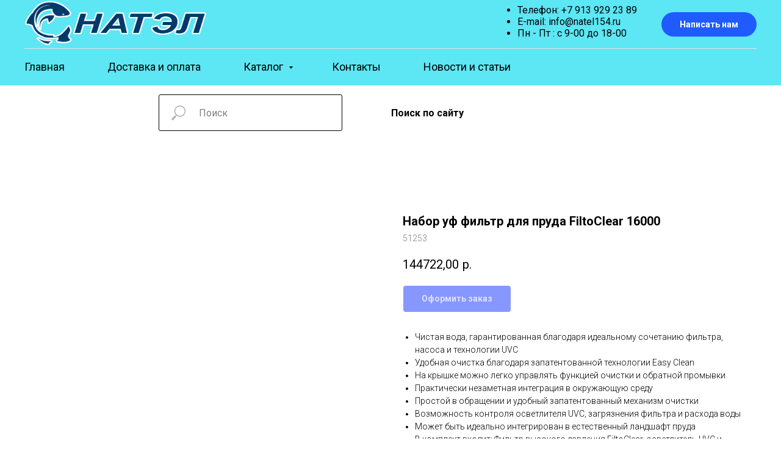

--- FILE ---
content_type: text/html; charset=UTF-8
request_url: https://natel154.ru/pressure-pond-filter/tproduct/529475764-431788937591-nabor-uf-filtr-dlya-pruda-filtoclear-160
body_size: 27596
content:
<!DOCTYPE html> <html lang="ru"> <head> <meta charset="utf-8" /> <meta http-equiv="Content-Type" content="text/html; charset=utf-8" /> <meta name="viewport" content="width=device-width, initial-scale=1.0" /> <meta name="google-site-verification" content="RcjVX2rVOJP50JD7Xw9y-2ZUdDSqBc5JZFajBgs0tj0" /> <!--metatextblock-->
<title>Набор уф фильтр для пруда FiltoClear 16000 Oase, Германия</title>
<meta name="description" content="Эффективная очистка воды благодаря идеальному сочетанию системы фильтрации и технологии UVC. В комплект входит: Фильтр высокого давления FiltoClear, осветлитель UVC и соответствующий производительности фильтра насос AquaMax Eco Premium. Для прудов объёмом до 16 м³. Для прудов с рыбой до 8 м³. Для прудов с карпами Кои до 4 м³.">
<meta name="keywords" content="фильтр для пруда с рыбой купить, песочный фильтр для пруда">
<meta property="og:title" content="Набор уф фильтр для пруда FiltoClear 16000 Oase, Германия" />
<meta property="og:description" content="Эффективная очистка воды благодаря идеальному сочетанию системы фильтрации и технологии UVC. В комплект входит: Фильтр высокого давления FiltoClear, осветлитель UVC и соответствующий производительности фильтра насос AquaMax Eco Premium. Для прудов объёмом до 16 м³. Для прудов с рыбой до 8 м³. Для прудов с карпами Кои до 4 м³." />
<meta property="og:type" content="website" />
<meta property="og:url" content="https://natel154.ru/pressure-pond-filter/tproduct/529475764-431788937591-nabor-uf-filtr-dlya-pruda-filtoclear-160" />
<meta property="og:image" content="https://static.tildacdn.com/stor6434-6338-4166-b966-333933346565/29688354.jpg" />
<link rel="canonical" href="https://natel154.ru/pressure-pond-filter/tproduct/529475764-431788937591-nabor-uf-filtr-dlya-pruda-filtoclear-160" />
<!--/metatextblock--> <meta name="format-detection" content="telephone=no" /> <meta http-equiv="x-dns-prefetch-control" content="on"> <link rel="dns-prefetch" href="https://ws.tildacdn.com"> <link rel="dns-prefetch" href="https://static.tildacdn.com"> <link rel="shortcut icon" href="https://static.tildacdn.com/tild3437-3831-4264-b935-363836353930/favicon.ico" type="image/x-icon" /> <link rel="apple-touch-icon" href="https://static.tildacdn.com/tild3639-3865-4066-b638-626365343131/6.png"> <link rel="apple-touch-icon" sizes="76x76" href="https://static.tildacdn.com/tild3639-3865-4066-b638-626365343131/6.png"> <link rel="apple-touch-icon" sizes="152x152" href="https://static.tildacdn.com/tild3639-3865-4066-b638-626365343131/6.png"> <link rel="apple-touch-startup-image" href="https://static.tildacdn.com/tild3639-3865-4066-b638-626365343131/6.png"> <meta name="msapplication-TileColor" content="#000000"> <meta name="msapplication-TileImage" content="https://static.tildacdn.com/tild6431-6434-4139-b831-666638393635/photo.png"> <link rel="alternate" type="application/rss+xml" title="НАТЭЛ Новосибирск" href="https://natel154.ru/rss.xml" /> <!-- Assets --> <script src="https://neo.tildacdn.com/js/tilda-fallback-1.0.min.js" async charset="utf-8"></script> <link rel="stylesheet" href="https://static.tildacdn.com/css/tilda-grid-3.0.min.css" type="text/css" media="all" onerror="this.loaderr='y';"/> <link rel="stylesheet" href="https://static.tildacdn.com/ws/project6059921/tilda-blocks-page30443602.min.css?t=1744703915" type="text/css" media="all" onerror="this.loaderr='y';" /><link rel="stylesheet" href="https://static.tildacdn.com/ws/project6059921/tilda-blocks-page30444013.min.css?t=1744703915" type="text/css" media="all" onerror="this.loaderr='y';" /><link rel="stylesheet" href="https://static.tildacdn.com/ws/project6059921/tilda-blocks-page32754161.min.css?t=1744703889" type="text/css" media="all" onerror="this.loaderr='y';" /> <link rel="preconnect" href="https://fonts.gstatic.com"> <link href="https://fonts.googleapis.com/css2?family=Roboto:wght@300;400;500;700&subset=latin,cyrillic" rel="stylesheet"> <link rel="stylesheet" href="https://static.tildacdn.com/css/tilda-animation-2.0.min.css" type="text/css" media="all" onerror="this.loaderr='y';" /> <link rel="stylesheet" href="https://static.tildacdn.com/css/tilda-cover-1.0.min.css" type="text/css" media="all" onerror="this.loaderr='y';" /> <link rel="stylesheet" href="https://static.tildacdn.com/css/tilda-popup-1.1.min.css" type="text/css" media="print" onload="this.media='all';" onerror="this.loaderr='y';" /> <noscript><link rel="stylesheet" href="https://static.tildacdn.com/css/tilda-popup-1.1.min.css" type="text/css" media="all" /></noscript> <link rel="stylesheet" href="https://static.tildacdn.com/css/tilda-slds-1.4.min.css" type="text/css" media="print" onload="this.media='all';" onerror="this.loaderr='y';" /> <noscript><link rel="stylesheet" href="https://static.tildacdn.com/css/tilda-slds-1.4.min.css" type="text/css" media="all" /></noscript> <link rel="stylesheet" href="https://static.tildacdn.com/css/tilda-catalog-1.1.min.css" type="text/css" media="print" onload="this.media='all';" onerror="this.loaderr='y';" /> <noscript><link rel="stylesheet" href="https://static.tildacdn.com/css/tilda-catalog-1.1.min.css" type="text/css" media="all" /></noscript> <link rel="stylesheet" href="https://static.tildacdn.com/css/tilda-forms-1.0.min.css" type="text/css" media="all" onerror="this.loaderr='y';" /> <link rel="stylesheet" href="https://static.tildacdn.com/css/tilda-menusub-1.0.min.css" type="text/css" media="print" onload="this.media='all';" onerror="this.loaderr='y';" /> <noscript><link rel="stylesheet" href="https://static.tildacdn.com/css/tilda-menusub-1.0.min.css" type="text/css" media="all" /></noscript> <link rel="stylesheet" href="https://static.tildacdn.com/css/tilda-cart-1.0.min.css" type="text/css" media="all" onerror="this.loaderr='y';" /> <link rel="stylesheet" href="https://static.tildacdn.com/css/tilda-zoom-2.0.min.css" type="text/css" media="print" onload="this.media='all';" onerror="this.loaderr='y';" /> <noscript><link rel="stylesheet" href="https://static.tildacdn.com/css/tilda-zoom-2.0.min.css" type="text/css" media="all" /></noscript> <script nomodule src="https://static.tildacdn.com/js/tilda-polyfill-1.0.min.js" charset="utf-8"></script> <script type="text/javascript">function t_onReady(func) {if(document.readyState!='loading') {func();} else {document.addEventListener('DOMContentLoaded',func);}}
function t_onFuncLoad(funcName,okFunc,time) {if(typeof window[funcName]==='function') {okFunc();} else {setTimeout(function() {t_onFuncLoad(funcName,okFunc,time);},(time||100));}}function t_throttle(fn,threshhold,scope) {return function() {fn.apply(scope||this,arguments);};}</script> <script src="https://static.tildacdn.com/js/tilda-scripts-3.0.min.js" charset="utf-8" defer onerror="this.loaderr='y';"></script> <script src="https://static.tildacdn.com/ws/project6059921/tilda-blocks-page30443602.min.js?t=1744703915" onerror="this.loaderr='y';"></script><script src="https://static.tildacdn.com/ws/project6059921/tilda-blocks-page30444013.min.js?t=1744703915" onerror="this.loaderr='y';"></script><script src="https://static.tildacdn.com/ws/project6059921/tilda-blocks-page32754161.min.js?t=1744703889" charset="utf-8" onerror="this.loaderr='y';"></script> <script src="https://static.tildacdn.com/js/tilda-lazyload-1.0.min.js" charset="utf-8" async onerror="this.loaderr='y';"></script> <script src="https://static.tildacdn.com/js/tilda-animation-2.0.min.js" charset="utf-8" async onerror="this.loaderr='y';"></script> <script src="https://static.tildacdn.com/js/tilda-cover-1.0.min.js" charset="utf-8" async onerror="this.loaderr='y';"></script> <script src="https://static.tildacdn.com/js/hammer.min.js" charset="utf-8" async onerror="this.loaderr='y';"></script> <script src="https://static.tildacdn.com/js/tilda-slds-1.4.min.js" charset="utf-8" async onerror="this.loaderr='y';"></script> <script src="https://static.tildacdn.com/js/tilda-products-1.0.min.js" charset="utf-8" async onerror="this.loaderr='y';"></script> <script src="https://static.tildacdn.com/js/tilda-catalog-1.1.min.js" charset="utf-8" async onerror="this.loaderr='y';"></script> <script src="https://static.tildacdn.com/js/tilda-menusub-1.0.min.js" charset="utf-8" async onerror="this.loaderr='y';"></script> <script src="https://static.tildacdn.com/js/tilda-menu-1.0.min.js" charset="utf-8" async onerror="this.loaderr='y';"></script> <script src="https://static.tildacdn.com/js/tilda-forms-1.0.min.js" charset="utf-8" async onerror="this.loaderr='y';"></script> <script src="https://static.tildacdn.com/js/tilda-cart-1.0.min.js" charset="utf-8" async onerror="this.loaderr='y';"></script> <script src="https://static.tildacdn.com/js/tilda-widget-positions-1.0.min.js" charset="utf-8" async onerror="this.loaderr='y';"></script> <script src="https://static.tildacdn.com/js/tilda-submenublocks-1.0.min.js" charset="utf-8" async onerror="this.loaderr='y';"></script> <script src="https://static.tildacdn.com/js/tilda-zoom-2.0.min.js" charset="utf-8" async onerror="this.loaderr='y';"></script> <script src="https://static.tildacdn.com/js/tilda-skiplink-1.0.min.js" charset="utf-8" async onerror="this.loaderr='y';"></script> <script src="https://static.tildacdn.com/js/tilda-events-1.0.min.js" charset="utf-8" async onerror="this.loaderr='y';"></script> <script type="text/javascript">window.dataLayer=window.dataLayer||[];</script> <script type="text/javascript">(function() {if((/bot|google|yandex|baidu|bing|msn|duckduckbot|teoma|slurp|crawler|spider|robot|crawling|facebook/i.test(navigator.userAgent))===false&&typeof(sessionStorage)!='undefined'&&sessionStorage.getItem('visited')!=='y'&&document.visibilityState){var style=document.createElement('style');style.type='text/css';style.innerHTML='@media screen and (min-width: 980px) {.t-records {opacity: 0;}.t-records_animated {-webkit-transition: opacity ease-in-out .2s;-moz-transition: opacity ease-in-out .2s;-o-transition: opacity ease-in-out .2s;transition: opacity ease-in-out .2s;}.t-records.t-records_visible {opacity: 1;}}';document.getElementsByTagName('head')[0].appendChild(style);function t_setvisRecs(){var alr=document.querySelectorAll('.t-records');Array.prototype.forEach.call(alr,function(el) {el.classList.add("t-records_animated");});setTimeout(function() {Array.prototype.forEach.call(alr,function(el) {el.classList.add("t-records_visible");});sessionStorage.setItem("visited","y");},400);}
document.addEventListener('DOMContentLoaded',t_setvisRecs);}})();</script><script src="https://static.tildacdn.com/js/jquery-1.10.2.min.js" charset="utf-8"  onerror="this.loaderr='y';"></script></head> <body class="t-body" style="margin:0;"> <!--allrecords--> <div id="allrecords" class="t-records" data-product-page="y" data-hook="blocks-collection-content-node" data-tilda-project-id="6059921" data-tilda-page-id="32754161" data-tilda-page-alias="pressure-pond-filter" data-tilda-formskey="2b63fddbe40378931198d48b86059921" data-tilda-imgoptimoff="yes" data-tilda-lazy="yes" data-tilda-project-lang="RU" data-tilda-root-zone="com">
<!-- PRODUCT START -->

                
                        
                    
        
        
<!-- product header -->
<!--header-->
<div id="t-header" class="t-records" data-hook="blocks-collection-content-node" data-tilda-project-id="6059921" data-tilda-page-id="30443602" data-tilda-formskey="2b63fddbe40378931198d48b86059921" data-tilda-imgoptimoff="yes" data-tilda-lazy="yes" data-tilda-project-lang="RU" data-tilda-root-zone="one"      data-tilda-project-country="RU">

    <div id="rec492713586" class="r t-rec t-rec_pb_0" style="padding-bottom:0px; " data-animationappear="off" data-record-type="967"      >
<!-- T967 -->


	
	

					
<div id="nav492713586marker"></div>
	<div class="tmenu-mobile" >
	<div class="tmenu-mobile__container">
			<div class="tmenu-mobile__text t-name t-name_md" field="menu_mob_title">&nbsp;</div>
				
<button type="button" 
    class="t-menuburger t-menuburger_first " 
    aria-label="Навигационное меню" 
    aria-expanded="false">
	<span style="background-color:#000;"></span>
	<span style="background-color:#000;"></span>
	<span style="background-color:#000;"></span>
	<span style="background-color:#000;"></span>
</button>


<script>
function t_menuburger_init(recid) {
	var rec = document.querySelector('#rec' + recid);
	if (!rec) return;
    var burger = rec.querySelector('.t-menuburger');
	if (!burger) return;
    var isSecondStyle = burger.classList.contains('t-menuburger_second');
    if (isSecondStyle && !window.isMobile && !('ontouchend' in document)) {
        burger.addEventListener('mouseenter', function() {
            if (burger.classList.contains('t-menuburger-opened')) return;
            burger.classList.remove('t-menuburger-unhovered');
            burger.classList.add('t-menuburger-hovered');
        });
        burger.addEventListener('mouseleave', function() {
            if (burger.classList.contains('t-menuburger-opened')) return;
            burger.classList.remove('t-menuburger-hovered');
            burger.classList.add('t-menuburger-unhovered');
            setTimeout(function() {
                burger.classList.remove('t-menuburger-unhovered');
            }, 300);
        });
    }

    burger.addEventListener('click', function() {
        if (!burger.closest('.tmenu-mobile') &&
            !burger.closest('.t450__burger_container') &&
            !burger.closest('.t466__container') &&
            !burger.closest('.t204__burger') &&
			!burger.closest('.t199__js__menu-toggler')) {
                burger.classList.toggle('t-menuburger-opened');
                burger.classList.remove('t-menuburger-unhovered');
            }
    });

    var menu = rec.querySelector('[data-menu="yes"]');
    if (!menu) return;
    var menuLinks = menu.querySelectorAll('.t-menu__link-item');
	var submenuClassList = ['t978__menu-link_hook', 't978__tm-link', 't966__tm-link', 't794__tm-link', 't-menusub__target-link'];
    Array.prototype.forEach.call(menuLinks, function (link) {
        link.addEventListener('click', function () {
			var isSubmenuHook = submenuClassList.some(function (submenuClass) {
				return link.classList.contains(submenuClass);
			});
			if (isSubmenuHook) return;
            burger.classList.remove('t-menuburger-opened');
        });
    });

	menu.addEventListener('clickedAnchorInTooltipMenu', function () {
		burger.classList.remove('t-menuburger-opened');
	});
}
t_onReady(function() {
	t_onFuncLoad('t_menuburger_init', function(){t_menuburger_init('492713586');});
});
</script>


<style>
.t-menuburger {
    position: relative;
    flex-shrink: 0;
    width: 28px;
    height: 20px;
    padding: 0;
    border: none;
    background-color: transparent;
    outline: none;
    -webkit-transform: rotate(0deg);
    transform: rotate(0deg);
    transition: transform .5s ease-in-out;
    cursor: pointer;
    z-index: 999;
}

/*---menu burger lines---*/
.t-menuburger span {
    display: block;
    position: absolute;
    width: 100%;
    opacity: 1;
    left: 0;
    -webkit-transform: rotate(0deg);
    transform: rotate(0deg);
    transition: .25s ease-in-out;
    height: 3px;
    background-color: #000;
}
.t-menuburger span:nth-child(1) {
    top: 0px;
}
.t-menuburger span:nth-child(2),
.t-menuburger span:nth-child(3) {
    top: 8px;
}
.t-menuburger span:nth-child(4) {
    top: 16px;
}

/*menu burger big*/
.t-menuburger__big {
    width: 42px;
    height: 32px;
}
.t-menuburger__big span {
    height: 5px;
}
.t-menuburger__big span:nth-child(2),
.t-menuburger__big span:nth-child(3) {
    top: 13px;
}
.t-menuburger__big span:nth-child(4) {
    top: 26px;
}

/*menu burger small*/
.t-menuburger__small {
    width: 22px;
    height: 14px;
}
.t-menuburger__small span {
    height: 2px;
}
.t-menuburger__small span:nth-child(2),
.t-menuburger__small span:nth-child(3) {
    top: 6px;
}
.t-menuburger__small span:nth-child(4) {
    top: 12px;
}

/*menu burger opened*/
.t-menuburger-opened span:nth-child(1) {
    top: 8px;
    width: 0%;
    left: 50%;
}
.t-menuburger-opened span:nth-child(2) {
    -webkit-transform: rotate(45deg);
    transform: rotate(45deg);
}
.t-menuburger-opened span:nth-child(3) {
    -webkit-transform: rotate(-45deg);
    transform: rotate(-45deg);
}
.t-menuburger-opened span:nth-child(4) {
    top: 8px;
    width: 0%;
    left: 50%;
}
.t-menuburger-opened.t-menuburger__big span:nth-child(1) {
    top: 6px;
}
.t-menuburger-opened.t-menuburger__big span:nth-child(4) {
    top: 18px;
}
.t-menuburger-opened.t-menuburger__small span:nth-child(1),
.t-menuburger-opened.t-menuburger__small span:nth-child(4) {
    top: 6px;
}

/*---menu burger first style---*/
@media (hover), (min-width:0\0) {
    .t-menuburger_first:hover span:nth-child(1) {
        transform: translateY(1px);
    }
    .t-menuburger_first:hover span:nth-child(4) {
        transform: translateY(-1px);
    }
    .t-menuburger_first.t-menuburger__big:hover span:nth-child(1) {
        transform: translateY(3px);
    }
    .t-menuburger_first.t-menuburger__big:hover span:nth-child(4) {
        transform: translateY(-3px);
    }
}

/*---menu burger second style---*/
.t-menuburger_second span:nth-child(2),
.t-menuburger_second span:nth-child(3) {
    width: 80%;
    left: 20%;
    right: 0;
}
@media (hover), (min-width:0\0) {
    .t-menuburger_second.t-menuburger-hovered span:nth-child(2),
    .t-menuburger_second.t-menuburger-hovered span:nth-child(3) {
        animation: t-menuburger-anim 0.3s ease-out normal forwards;
    }
    .t-menuburger_second.t-menuburger-unhovered span:nth-child(2),
    .t-menuburger_second.t-menuburger-unhovered span:nth-child(3) {
        animation: t-menuburger-anim2 0.3s ease-out normal forwards;
    }
}

.t-menuburger_second.t-menuburger-opened span:nth-child(2),
.t-menuburger_second.t-menuburger-opened span:nth-child(3){
    left: 0;
    right: 0;
    width: 100%!important;
}

/*---menu burger third style---*/
.t-menuburger_third span:nth-child(4) {
    width: 70%;
    left: unset;
    right: 0;
}
@media (hover), (min-width:0\0) {
    .t-menuburger_third:not(.t-menuburger-opened):hover span:nth-child(4) {
        width: 100%;
    }
}
.t-menuburger_third.t-menuburger-opened span:nth-child(4) {
    width: 0!important;
    right: 50%;
}

/*---menu burger fourth style---*/
.t-menuburger_fourth {
	height: 12px;
}
.t-menuburger_fourth.t-menuburger__small {
	height: 8px;
}
.t-menuburger_fourth.t-menuburger__big {
	height: 18px;
}
.t-menuburger_fourth span:nth-child(2),
.t-menuburger_fourth span:nth-child(3) {
    top: 4px;
    opacity: 0;
}
.t-menuburger_fourth span:nth-child(4) {
    top: 8px;
}
.t-menuburger_fourth.t-menuburger__small span:nth-child(2),
.t-menuburger_fourth.t-menuburger__small span:nth-child(3) {
    top: 3px;
}
.t-menuburger_fourth.t-menuburger__small span:nth-child(4) {
    top: 6px;
}
.t-menuburger_fourth.t-menuburger__small span:nth-child(2),
.t-menuburger_fourth.t-menuburger__small span:nth-child(3) {
    top: 3px;
}
.t-menuburger_fourth.t-menuburger__small span:nth-child(4) {
    top: 6px;
}
.t-menuburger_fourth.t-menuburger__big span:nth-child(2),
.t-menuburger_fourth.t-menuburger__big span:nth-child(3) {
    top: 6px;
}
.t-menuburger_fourth.t-menuburger__big span:nth-child(4) {
    top: 12px;
}
@media (hover), (min-width:0\0) {
    .t-menuburger_fourth:not(.t-menuburger-opened):hover span:nth-child(1) {
        transform: translateY(1px);
    }
    .t-menuburger_fourth:not(.t-menuburger-opened):hover span:nth-child(4) {
        transform: translateY(-1px);
    }
    .t-menuburger_fourth.t-menuburger__big:not(.t-menuburger-opened):hover span:nth-child(1) {
        transform: translateY(3px);
    }
    .t-menuburger_fourth.t-menuburger__big:not(.t-menuburger-opened):hover span:nth-child(4) {
        transform: translateY(-3px);
    }
}
.t-menuburger_fourth.t-menuburger-opened span:nth-child(1),
.t-menuburger_fourth.t-menuburger-opened span:nth-child(4) {
    top: 4px;
}
.t-menuburger_fourth.t-menuburger-opened span:nth-child(2),
.t-menuburger_fourth.t-menuburger-opened span:nth-child(3) {
    opacity: 1;
}

/*---menu burger animations---*/
@keyframes t-menuburger-anim {
    0% {
        width: 80%;
        left: 20%;
        right: 0;
    }

    50% {
        width: 100%;
        left: 0;
        right: 0;
    }

    100% {
        width: 80%;
        left: 0;
        right: 20%;

    }
}
@keyframes t-menuburger-anim2 {
    0% {
        width: 80%;
        left: 0;
    }

    50% {
        width: 100%;
        right: 0;
        left: 0;
    }

    100% {
        width: 80%;
        left: 20%;
        right: 0;
    }
}
</style>	</div>
</div>

<style>
.tmenu-mobile {
	background-color: #111;
	display: none;
	width: 100%;
	top: 0;
	z-index: 990;
}

.tmenu-mobile_positionfixed {
	position: fixed;
}

.tmenu-mobile__text {
	color: #fff;
}

.tmenu-mobile__container {
	min-height: 64px;
	padding: 20px;
	position: relative;
	box-sizing: border-box;
	display: -webkit-flex;
	display: -ms-flexbox;
	display: flex;
	-webkit-align-items: center;
	    -ms-flex-align: center;
	        align-items: center;
	-webkit-justify-content: space-between;
	    -ms-flex-pack: justify;
	        justify-content: space-between;
}

.tmenu-mobile__list {
	display: block;
}

.tmenu-mobile__burgerlogo {
    display: inline-block;
    font-size: 24px;
    font-weight: 400;
    white-space: nowrap;
    vertical-align: middle;
}

.tmenu-mobile__imglogo {
	height: auto;
    display: block;
    max-width: 300px!important;
	box-sizing: border-box;
	padding: 0;
	margin: 0 auto;
}

@media screen and (max-width: 980px) {
	.tmenu-mobile__menucontent_hidden {
		display: none;
		height: 100%;
	}
	.tmenu-mobile {
		display: block;
	}
}
@media screen and (max-width: 980px) {
    	
            #rec492713586 .t-menuburger {
            -webkit-order: 1;
	    	-ms-flex-order: 1;
	        	order: 1;
        }
    }
</style>










	
				
				
					
						
		
										
		
									
									
		 

		
				
	








	
				
				
					
						
		
										
		
							
					
									
		 

		
				
	
<div id="nav492713586"  class="t967 t967__positionstatic  tmenu-mobile__menucontent_hidden" style="background-color: rgba(53,224,240,0.80); " data-bgcolor-hex="#35e0f0" data-bgcolor-rgba="rgba(53,224,240,0.80)" data-navmarker="nav492713586marker" data-appearoffset="" data-bgopacity-two="100" data-menushadow="" data-menushadow-css="" data-bgopacity="0.80"  data-bgcolor-rgba-afterscroll="rgba(53,224,240,1)" data-menu-items-align="" data-menu="yes">
	<div class="t967__maincontainer ">
		<div class="t967__top" style="">
			<div class="t967__logo">
				<div style="display: block;">
										<a href="https://natel154.ru" >
																		<img class="t967__imglogo " 
								src="https://static.tildacdn.com/tild3231-6130-4961-a431-316634643633/24.png" 
								imgfield="img" 
								style="min-width:150px;"
								 alt="Company"
								>
																</a>
									</div>
			</div>
			
							<nav class="t967__listwrapper t967__mobilelist">
					<ul role="list" class="t967__list">
																				<li class="t967__list-item" 
								style="padding:0 35px 0 0;">
								<a class="t-menu__link-item" 
									href="https://www.natel154.ru/"
								   										 
																		 
																		data-menu-submenu-hook="" 
									data-menu-item-number="1"
								>
									Главная
								</a>
															</li>
																				<li class="t967__list-item" 
								style="padding:0 35px;">
								<a class="t-menu__link-item" 
									href="https://natel154.ru/delivery-and-payment"
								   										 
																		 
																		data-menu-submenu-hook="" 
									data-menu-item-number="2"
								>
									Доставка и оплата
								</a>
															</li>
																				<li class="t967__list-item" 
								style="padding:0 35px;">
								<a class="t-menu__link-item" 
									href="#submenu:details"
								   										 
																		 
																		data-menu-submenu-hook="" 
									data-menu-item-number="3"
								>
									Каталог
								</a>
															</li>
																				<li class="t967__list-item" 
								style="padding:0 35px;">
								<a class="t-menu__link-item" 
									href="https://natel154.ru/contacts"
								   										 
																		 
																		data-menu-submenu-hook="" 
									data-menu-item-number="4"
								>
									Контакты
								</a>
															</li>
																				<li class="t967__list-item" 
								style="padding:0 0 0 35px;">
								<a class="t-menu__link-item" 
									href="https://natel154.ru/news-and-articles"
								   										 target="_blank" 
																		 
																		data-menu-submenu-hook="" 
									data-menu-item-number="5"
								>
									Новости и статьи
								</a>
															</li>
											</ul>
				</nav>
						
			<div class="t967__additionalwrapper">
				
								
									<div class="t967__additional-descr t967__additionalitem" field="descr"><ul><li>Телефон: +7 913 929 23 89</li><li>E-mail: info@natel154.ru</li><li>Пн - Пт : с 9-00 до 18-00</li></ul></div>
				
				
						
	
	
						
						
				
				
						
																													
			<a
			class="t-btn t-btnflex t-btnflex_type_button t-btnflex_sm t967__button js-click-stat"
										href="https://natel154.ru/page12"
																					data-tilda-event-name="/tilda/click/rec492713586/button1"
														><span class="t-btnflex__text">Написать нам</span>
<style>#rec492713586 .t-btnflex.t-btnflex_type_button {color:#ffffff;background-color:#1f5bff;border-style:solid !important;border-color:#0d0c0c !important;--border-width:1px;border-radius:100px;box-shadow:none !important;transition-duration:0.2s;transition-property: background-color, color, border-color, box-shadow, opacity, transform, gap;transition-timing-function: ease-in-out;}@media (hover: hover) {#rec492713586 .t-btnflex.t-btnflex_type_button:not(.t-animate_no-hover):hover {color:#eaf513 !important;border-color:#050505 !important;background-color:#2f9e35 !important;}#rec492713586 .t-btnflex.t-btnflex_type_button:not(.t-animate_no-hover):focus-visible {color:#eaf513 !important;border-color:#050505 !important;background-color:#2f9e35 !important;}}</style></a>
	
				
						
	
	
			
						
				
				
						
																										
					
							</div>
		</div>
		
		<div class="t967__bottom" >
							<div class="t967__middlelinewrapper">
					<div class="t967__linewrapper">
						<div
							class="t-divider t967__horizontalline"
							data-divider-fieldset="color,bordersize,opacity"
							style="  "
						></div>
					</div>
				</div>
						
							<div class="t967__bottomwrapper" style="">
					<nav class="t967__listwrapper t967__desktoplist">
						<ul role="list" class="t967__list t-menu__list t967__menualign_left" style="">
																							<li class="t967__list-item" 
									style="padding:0 35px 0 0;">
									<a class="t-menu__link-item"
										href="https://www.natel154.ru/"
									   											 
																				 
																				data-menu-submenu-hook="" 
										data-menu-item-number="1"
									>
										Главная
									</a>
																	</li>
																							<li class="t967__list-item" 
									style="padding:0 35px;">
									<a class="t-menu__link-item"
										href="https://natel154.ru/delivery-and-payment"
									   											 
																				 
																				data-menu-submenu-hook="" 
										data-menu-item-number="2"
									>
										Доставка и оплата
									</a>
																	</li>
																							<li class="t967__list-item" 
									style="padding:0 35px;">
									<a class="t-menu__link-item"
										href="#submenu:details"
									   											 
																				 
																				data-menu-submenu-hook="" 
										data-menu-item-number="3"
									>
										Каталог
									</a>
																	</li>
																							<li class="t967__list-item" 
									style="padding:0 35px;">
									<a class="t-menu__link-item"
										href="https://natel154.ru/contacts"
									   											 
																				 
																				data-menu-submenu-hook="" 
										data-menu-item-number="4"
									>
										Контакты
									</a>
																	</li>
																							<li class="t967__list-item" 
									style="padding:0 0 0 35px;">
									<a class="t-menu__link-item"
										href="https://natel154.ru/news-and-articles"
									   											 target="_blank" 
																				 
																				data-menu-submenu-hook="" 
										data-menu-item-number="5"
									>
										Новости и статьи
									</a>
																	</li>
													</ul>
					</nav>
				</div>
						
					</div>
	</div>
</div>



	
	<style>
		@media screen and (max-width: 980px) {
			#rec492713586 .tmenu-mobile{
				background-color: #35e0f0;
			}
		}
	</style>
	



<script>
			
		t_onReady(function () {
			t_onFuncLoad('t967_setLogoPadding', function () {
				t967_setLogoPadding('492713586');
			});
		});
		
	
			
		t_onReady(function() {
			t_onFuncLoad('t_menu__highlightActiveLinks', function () {
				t_menu__highlightActiveLinks('.t967 .t-menu__link-item');
			});
			
						        
		});
		
	
	
	t_onFuncLoad('t_menu__setBGcolor', function () {
		window.addEventListener('resize', t_throttle(function () {
			t_menu__setBGcolor('492713586', '.t967');
		}));
	});
	t_onReady(function () {
		t_onFuncLoad('t_menu__setBGcolor', function () {
			t_menu__setBGcolor('492713586', '.t967');
		});
		
		t_onFuncLoad('t_menu__interactFromKeyboard', function () {
	        t_menu__interactFromKeyboard('492713586');
		});
	});
	

	
	</script>

	<script>
		
		t_onReady(function () {
			var rec = document.querySelector('#rec492713586');
			if (!rec) return;
			var wrapperBlock = rec.querySelector('.t967');
			if (!wrapperBlock) return;
			t_onFuncLoad('t_menu__createMobileMenu', function () {
				t_menu__createMobileMenu('492713586', '.t967');
			});
		});
		
	</script>


		
		
<style>
#rec492713586 .t-menu__link-item{
			position: relative;
	}


#rec492713586 .t-menu__link-item:not(.t-active):not(.tooltipstered)::after {
	content: '';
	position: absolute;
	left: 0;
		bottom: 20%;
	opacity: 0;
	width: 100%;
	height: 100%;
	border-bottom: 2px solid #ff1b0f;
	-webkit-box-shadow: inset 0px -1px 0px 0px #ff1b0f;
	-moz-box-shadow: inset 0px -1px 0px 0px #ff1b0f;
	box-shadow: inset 0px -1px 0px 0px #ff1b0f;
		-webkit-transition: all 0.3s ease;
	transition: all 0.3s ease;
	pointer-events: none;
}


#rec492713586 .t-menu__link-item.t-active::after {
content: '';
position: absolute;
left: 0;
-webkit-transition: all 0.3s ease;
transition: all 0.3s ease;
opacity: 1;
width: 100%;
height: 100%;
bottom: -2px;
border-bottom: 2px solid #3ebd04;
-webkit-box-shadow: inset 0px -1px 0px 0px #3ebd04;
-moz-box-shadow: inset 0px -1px 0px 0px #3ebd04;
box-shadow: inset 0px -1px 0px 0px #3ebd04;
}


#rec492713586 .t-menu__link-item:not(.t-active):not(.tooltipstered):hover::after {
		opacity: 1;
	bottom: -2px;	}

#rec492713586 .t-menu__link-item:not(.t-active):not(.tooltipstered):focus-visible::after{
		opacity: 1;
	bottom: -2px;	}

@supports (overflow:-webkit-marquee) and (justify-content:inherit)
{
	#rec492713586 .t-menu__link-item,
	#rec492713586 .t-menu__link-item.t-active {
	opacity: 1 !important;
	}
}
</style>
																	

	















	
				
				
					
						
		
										
		
							
					
									
		 

		
				
	








	
				
				
					
						
		
										
		
									
									
		 

		
							
						
		
										
		
									
																
		 

		
							
						
		
										
		
									
									
		 

		
							
						
		
										
		
									
																
		 

		
				
			<style> #rec492713586 .t967 a.t-menu__link-item {   font-weight: 400; } #rec492713586 .t967__additional-langs__lang a {   font-weight: 400; }</style>
	








	
				
				
					
						
		
										
		
							
					
									
		 

		
				
	
	                                                        
    

</div>


    <div id="rec492716680" class="r t-rec" style=" " data-animationappear="off" data-record-type="602"      >
<!-- T602 -->
    <div class="t602">
        <div class="t602__indicator" style=""></div>    
    </div>

    <script>
        t_onReady(function () {
            t_onFuncLoad('t602_init', function () {
                t602_init('492716680');
            });
        });
    </script>

</div>


    <div id="rec500409785" class="r t-rec t-rec_pt_15 t-rec_pb_15" style="padding-top:15px;padding-bottom:15px; " data-animationappear="off" data-record-type="838"      >
<!-- t838 -->

<!-- @classes: t-name t-name_xs t-descr t-descr_xs t-title t-text t-input -->

	
<div class="t838">
	<div class="t-container">
		<div class="t-col t-col_6 t-prefix_2">
			<div class="t838__wrapper t-site-search-input">
				<div class="t838__blockinput">
					<input type="text" class="t838__input t-input " placeholder="" data-search-target="all" style="color:#000000; border:1px solid #000000; background-color:#ffffff; border-radius: 3px; -moz-border-radius: 3px; -webkit-border-radius: 3px;">
					<svg role="img" class="t838__search-icon" xmlns="http://www.w3.org/2000/svg" viewBox="0 0 88 88">
					<path fill="#b6b6b6" d="M85 31.1c-.5-8.7-4.4-16.6-10.9-22.3C67.6 3 59.3 0 50.6.6c-8.7.5-16.7 4.4-22.5 11-11.2 12.7-10.7 31.7.6 43.9l-5.3 6.1-2.5-2.2-17.8 20 9 8.1 17.8-20.2-2.1-1.8 5.3-6.1c5.8 4.2 12.6 6.3 19.3 6.3 9 0 18-3.7 24.4-10.9 5.9-6.6 8.8-15 8.2-23.7zM72.4 50.8c-9.7 10.9-26.5 11.9-37.6 2.3-10.9-9.8-11.9-26.6-2.3-37.6 4.7-5.4 11.3-8.5 18.4-8.9h1.6c6.5 0 12.7 2.4 17.6 6.8 5.3 4.7 8.5 11.1 8.9 18.2.5 7-1.9 13.8-6.6 19.2z"/>
					</svg>
				</div>
									<div class="t838__blockbutton">
						
						
	
	
						
						
				
				
						
																							
			<button
			class="t-submit t-btnflex t-btnflex_type_submit t-btnflex_md"
							type="submit"
																							><span class="t-btnflex__text">Поиск по сайту</span>
<style>#rec500409785 .t-btnflex.t-btnflex_type_submit {color:#030000;background-color:#ffffff;border-style:solid !important;border-color:#030000 !important;--border-width:2px;border-radius:3px;box-shadow:none !important;transition-duration:0.2s;transition-property: background-color, color, border-color, box-shadow, opacity, transform, gap;transition-timing-function: ease-in-out;}@media (hover: hover) {#rec500409785 .t-btnflex.t-btnflex_type_submit:not(.t-animate_no-hover):hover {color:#ffffff !important;border-color:#140101 !important;background-color:#1ee678 !important;}#rec500409785 .t-btnflex.t-btnflex_type_submit:not(.t-animate_no-hover):focus-visible {color:#ffffff !important;border-color:#140101 !important;background-color:#1ee678 !important;}}</style></button>
						</div>
							</div>
		</div>
		        
	</div>
</div>

	<script>
		t_onReady(function () {
			var tildaSearch = 'https://static.tilda' + 'cdn.com/js/tilda-search-';
			if (!document.querySelector('script[src^="https://search.tildacdn.com/static/tilda-search-"]') && !document.querySelector('script[src^="' + tildaSearch + '"]')) {
				var script = document.createElement('script');
				script.src = tildaSearch + '1.2.min.js';
				script.type = 'text/javascript';
				document.body.appendChild(script);
			}
		});
	</script>

	<style>
		#rec500409785 input::-webkit-input-placeholder {
			color:#000000;
			opacity: 0.5;
		}
		#rec500409785 input::-moz-placeholder {
			color:#000000;
			opacity: 0.5;
		}
		#rec500409785 input:-moz-placeholder {
			color:#000000;
			opacity: 0.5;
		}
		#rec500409785 input:-ms-input-placeholder {
			color:#000000;
			opacity: 0.5;
		}
	</style>


</div>


    


    <div id="rec495367301" class="r t-rec" style=" " data-animationappear="off" data-record-type="978"      >
<!-- T978 -->


<div id="nav495367301marker"></div>
<div id="nav495367301" class="t978"  data-tooltip-hook="#submenu:details" data-tooltip-margin="" data-add-arrow="on" >
	
					
	<div class="t978__tooltip-menu">
				<div class="t978__tooltip-menu-corner" ></div>
				<div class="t978__content" >
			<ul class="t978__menu" 
				role="menu" 
				aria-label=""
				 style="width: 300px;">
																						<li class="t978__menu-item t-submenublocks__item">
						<div class="t978__menu-link-wrapper">
							<a class="t978__menu-link t978__typo_495367301 t-name t-name_xs t-menu__link-item t978__menu-link_hook" 
								role="menuitem"
								href="#"
								 
								data-menu-submenu-hook="link_sub1_495367301" 
								style="">
								<span class="t978__link-inner t978__link-inner_left">Оборудование для бассейна</span>
																	<span class="t978__menu-item_arrow" ></span>
															</a>
						</div>
					</li>
														<li class="t978__menu-item t-submenublocks__item">
						<div class="t978__menu-link-wrapper">
							<a class="t978__menu-link t978__typo_495367301 t-name t-name_xs t-menu__link-item t978__menu-link_hook" 
								role="menuitem"
								href="#"
								 target="_blank" 
								data-menu-submenu-hook="link_sub2_495367301" 
								style="">
								<span class="t978__link-inner t978__link-inner_left">Оздоровительные ароматы Lacoform для сауны, паровой бани, джакузи и SPA-душа</span>
																	<span class="t978__menu-item_arrow" ></span>
															</a>
						</div>
					</li>
														<li class="t978__menu-item t-submenublocks__item">
						<div class="t978__menu-link-wrapper">
							<a class="t978__menu-link t978__typo_495367301 t-name t-name_xs t-menu__link-item t978__menu-link_hook" 
								role="menuitem"
								href="#"
								 
								data-menu-submenu-hook="link_sub3_495367301" 
								style="">
								<span class="t978__link-inner t978__link-inner_left">Материалы для строительства пруда</span>
																	<span class="t978__menu-item_arrow" ></span>
															</a>
						</div>
					</li>
														<li class="t978__menu-item t-submenublocks__item">
						<div class="t978__menu-link-wrapper">
							<a class="t978__menu-link t978__typo_495367301 t-name t-name_xs t-menu__link-item t978__menu-link_hook" 
								role="menuitem"
								href="#"
								 
								data-menu-submenu-hook="link_sub4_495367301" 
								style="">
								<span class="t978__link-inner t978__link-inner_left">Аквариумы OASE biOrb</span>
																	<span class="t978__menu-item_arrow" ></span>
															</a>
						</div>
					</li>
														<li class="t978__menu-item t-submenublocks__item">
						<div class="t978__menu-link-wrapper">
							<a class="t978__menu-link t978__typo_495367301 t-name t-name_xs t-menu__link-item t978__menu-link_hook" 
								role="menuitem"
								href="#"
								 
								data-menu-submenu-hook="link_sub5_495367301" 
								style="">
								<span class="t978__link-inner t978__link-inner_left">Дозирующее оборудование ETATRON</span>
																	<span class="t978__menu-item_arrow" ></span>
															</a>
						</div>
					</li>
											</ul>
			
			<div class="t978__innermenu" style="width: 300px;" data-submenu-maxwidth="300px">
																																<div class="t978__innermenu-wrapper" data-submenu-hook="link_sub1_495367301" data-submenu-margin="15px" data-add-submenu-arrow="on">
								<div class="t978__innermenu-content" style="">
									<ul class="t978__innermenu-list" role="menu" aria-label="">
																					<li class="t978__innermenu-item" role="none">
												<a class="t978__innermenu-link t978__typo_495367301 t-name t-name_xs" 
													role="menuitem"
													href="https://natel154.ru/page2"
													 
													style="" 
													data-menu-item-number="1">
													<span class="t978__link-inner t978__link-inner_left">Оборудование для бассейна</span>
												</a>
											</li>
																					<li class="t978__innermenu-item" role="none">
												<a class="t978__innermenu-link t978__typo_495367301 t-name t-name_xs" 
													role="menuitem"
													href="https://natel154.ru/pool-king-pool-filter"
													 
													style="" 
													data-menu-item-number="1">
													<span class="t978__link-inner t978__link-inner_left">Фильтр для бассейна</span>
												</a>
											</li>
																					<li class="t978__innermenu-item" role="none">
												<a class="t978__innermenu-link t978__typo_495367301 t-name t-name_xs" 
													role="menuitem"
													href="https://natel154.ru/six-positionvalveforswimmingpool"
													 
													style="" 
													data-menu-item-number="1">
													<span class="t978__link-inner t978__link-inner_left">Шестипозиционный клапан для бассейна</span>
												</a>
											</li>
																					<li class="t978__innermenu-item" role="none">
												<a class="t978__innermenu-link t978__typo_495367301 t-name t-name_xs" 
													role="menuitem"
													href="https://natel154.ru/page16"
													 
													style="" 
													data-menu-item-number="1">
													<span class="t978__link-inner t978__link-inner_left">Насос для бассейна</span>
												</a>
											</li>
																					<li class="t978__innermenu-item" role="none">
												<a class="t978__innermenu-link t978__typo_495367301 t-name t-name_xs" 
													role="menuitem"
													href="https://natel154.ru/poolheating"
													 
													style="" 
													data-menu-item-number="1">
													<span class="t978__link-inner t978__link-inner_left">Подогрев воды в бассейне</span>
												</a>
											</li>
																					<li class="t978__innermenu-item" role="none">
												<a class="t978__innermenu-link t978__typo_495367301 t-name t-name_xs" 
													role="menuitem"
													href="https://natel154.ru/poolfilm"
													 
													style="" 
													data-menu-item-number="1">
													<span class="t978__link-inner t978__link-inner_left">Плёнка для бассейна</span>
												</a>
											</li>
																					<li class="t978__innermenu-item" role="none">
												<a class="t978__innermenu-link t978__typo_495367301 t-name t-name_xs" 
													role="menuitem"
													href="https://natel154.ru/finishingthepoolwithafilm"
													 
													style="" 
													data-menu-item-number="1">
													<span class="t978__link-inner t978__link-inner_left">Отделка бассейна пленкой</span>
												</a>
											</li>
																					<li class="t978__innermenu-item" role="none">
												<a class="t978__innermenu-link t978__typo_495367301 t-name t-name_xs" 
													role="menuitem"
													href="https://natel154.ru/poollighting"
													 
													style="" 
													data-menu-item-number="1">
													<span class="t978__link-inner t978__link-inner_left">Подсветка для бассейна</span>
												</a>
											</li>
																					<li class="t978__innermenu-item" role="none">
												<a class="t978__innermenu-link t978__typo_495367301 t-name t-name_xs" 
													role="menuitem"
													href="https://natel154.ru/uv-lamp-for-swimming-pool"
													 
													style="" 
													data-menu-item-number="1">
													<span class="t978__link-inner t978__link-inner_left">Ультрафиолетовые установки VGE</span>
												</a>
											</li>
																					<li class="t978__innermenu-item" role="none">
												<a class="t978__innermenu-link t978__typo_495367301 t-name t-name_xs" 
													role="menuitem"
													href="https://natel154.ru/pool-ladder"
													 
													style="" 
													data-menu-item-number="1">
													<span class="t978__link-inner t978__link-inner_left">Лестница для бассейна</span>
												</a>
											</li>
																					<li class="t978__innermenu-item" role="none">
												<a class="t978__innermenu-link t978__typo_495367301 t-name t-name_xs" 
													role="menuitem"
													href="https://natel154.ru/swimmingpoolbedspread"
													 
													style="" 
													data-menu-item-number="1">
													<span class="t978__link-inner t978__link-inner_left">Покрывало для бассейна плавающее</span>
												</a>
											</li>
																					<li class="t978__innermenu-item" role="none">
												<a class="t978__innermenu-link t978__typo_495367301 t-name t-name_xs" 
													role="menuitem"
													href="https://natel154.ru/robot-vacuum-cleaner-for-pool-wybot"
													 
													style="" 
													data-menu-item-number="1">
													<span class="t978__link-inner t978__link-inner_left">Пылесос для бассейна Wybotics </span>
												</a>
											</li>
																					<li class="t978__innermenu-item" role="none">
												<a class="t978__innermenu-link t978__typo_495367301 t-name t-name_xs" 
													role="menuitem"
													href="https://natel154.ru/frame-pools-for-cottages"
													 
													style="" 
													data-menu-item-number="1">
													<span class="t978__link-inner t978__link-inner_left">Бассейн каркасный морозоустойчивый</span>
												</a>
											</li>
																					<li class="t978__innermenu-item" role="none">
												<a class="t978__innermenu-link t978__typo_495367301 t-name t-name_xs" 
													role="menuitem"
													href="https://natel154.ru/pvcpipesandfittings"
													 
													style="" 
													data-menu-item-number="1">
													<span class="t978__link-inner t978__link-inner_left">Трубы и фитинги пвх под клей</span>
												</a>
											</li>
																					<li class="t978__innermenu-item" role="none">
												<a class="t978__innermenu-link t978__typo_495367301 t-name t-name_xs" 
													role="menuitem"
													href="https://natel154.ru/dosing-station-for-pool"
													 
													style="" 
													data-menu-item-number="1">
													<span class="t978__link-inner t978__link-inner_left">Системы дозирования для бассейнов</span>
												</a>
											</li>
																					<li class="t978__innermenu-item" role="none">
												<a class="t978__innermenu-link t978__typo_495367301 t-name t-name_xs" 
													role="menuitem"
													href="https://natel154.ru/pool-water-analysis"
													 
													style="" 
													data-menu-item-number="1">
													<span class="t978__link-inner t978__link-inner_left">Анализ воды в бассейне</span>
												</a>
											</li>
																			</ul>
								</div>
							</div>
																														<div class="t978__innermenu-wrapper" data-submenu-hook="link_sub2_495367301" data-submenu-margin="15px" data-add-submenu-arrow="on">
								<div class="t978__innermenu-content" style="">
									<ul class="t978__innermenu-list" role="menu" aria-label="">
																					<li class="t978__innermenu-item" role="none">
												<a class="t978__innermenu-link t978__typo_495367301 t-name t-name_xs" 
													role="menuitem"
													href="https://natel154.ru/aromas-for-baths-and-saunas"
													 target="_blank" 
													style="" 
													data-menu-item-number="2">
													<span class="t978__link-inner t978__link-inner_left">Ароматы для бани и сауны</span>
												</a>
											</li>
																					<li class="t978__innermenu-item" role="none">
												<a class="t978__innermenu-link t978__typo_495367301 t-name t-name_xs" 
													role="menuitem"
													href="https://natel154.ru/aromas-for-hammam"
													 target="_blank" 
													style="" 
													data-menu-item-number="2">
													<span class="t978__link-inner t978__link-inner_left">Ароматы для хамама </span>
												</a>
											</li>
																			</ul>
								</div>
							</div>
																														<div class="t978__innermenu-wrapper" data-submenu-hook="link_sub3_495367301" data-submenu-margin="15px" data-add-submenu-arrow="on">
								<div class="t978__innermenu-content" style="">
									<ul class="t978__innermenu-list" role="menu" aria-label="">
																					<li class="t978__innermenu-item" role="none">
												<a class="t978__innermenu-link t978__typo_495367301 t-name t-name_xs" 
													role="menuitem"
													href="https://natel154.ru/materials-for-artificial-pond"
													 
													style="" 
													data-menu-item-number="3">
													<span class="t978__link-inner t978__link-inner_left">Материалы для строительства пруда</span>
												</a>
											</li>
																					<li class="t978__innermenu-item" role="none">
												<a class="t978__innermenu-link t978__typo_495367301 t-name t-name_xs" 
													role="menuitem"
													href="https://natel154.ru/underwater-pond-filter"
													 
													style="" 
													data-menu-item-number="3">
													<span class="t978__link-inner t978__link-inner_left">Подводный фильтр для пруда</span>
												</a>
											</li>
																					<li class="t978__innermenu-item" role="none">
												<a class="t978__innermenu-link t978__typo_495367301 t-name t-name_xs" 
													role="menuitem"
													href="https://natel154.ru/pressure-pond-filter"
													 
													style="" 
													data-menu-item-number="3">
													<span class="t978__link-inner t978__link-inner_left">Напорный фильтр для пруда</span>
												</a>
											</li>
																					<li class="t978__innermenu-item" role="none">
												<a class="t978__innermenu-link t978__typo_495367301 t-name t-name_xs" 
													role="menuitem"
													href="https://natel154.ru/flow-filter-for-pond"
													 
													style="" 
													data-menu-item-number="3">
													<span class="t978__link-inner t978__link-inner_left">Проточный фильтр для пруда</span>
												</a>
											</li>
																					<li class="t978__innermenu-item" role="none">
												<a class="t978__innermenu-link t978__typo_495367301 t-name t-name_xs" 
													role="menuitem"
													href="https://natel154.ru/fountain-for-pond"
													 
													style="" 
													data-menu-item-number="3">
													<span class="t978__link-inner t978__link-inner_left">Фонтан для пруда</span>
												</a>
											</li>
																					<li class="t978__innermenu-item" role="none">
												<a class="t978__innermenu-link t978__typo_495367301 t-name t-name_xs" 
													role="menuitem"
													href="https://natel154.ru/aerator-for-pond"
													 
													style="" 
													data-menu-item-number="3">
													<span class="t978__link-inner t978__link-inner_left">Аэратор для пруда</span>
												</a>
											</li>
																					<li class="t978__innermenu-item" role="none">
												<a class="t978__innermenu-link t978__typo_495367301 t-name t-name_xs" 
													role="menuitem"
													href="https://natel154.ru/vacuum-cleaner-for-pond-and-pool"
													 
													style="" 
													data-menu-item-number="3">
													<span class="t978__link-inner t978__link-inner_left">Пылесос для пруда и бассейна</span>
												</a>
											</li>
																					<li class="t978__innermenu-item" role="none">
												<a class="t978__innermenu-link t978__typo_495367301 t-name t-name_xs" 
													role="menuitem"
													href="https://natel154.ru/pond-skimmer"
													 
													style="" 
													data-menu-item-number="3">
													<span class="t978__link-inner t978__link-inner_left">Скиммер для пруда</span>
												</a>
											</li>
																					<li class="t978__innermenu-item" role="none">
												<a class="t978__innermenu-link t978__typo_495367301 t-name t-name_xs" 
													role="menuitem"
													href="https://natel154.ru/pond-pump"
													 
													style="" 
													data-menu-item-number="3">
													<span class="t978__link-inner t978__link-inner_left">Насосы для фильтров, ручьёв и водопадов</span>
												</a>
											</li>
																					<li class="t978__innermenu-item" role="none">
												<a class="t978__innermenu-link t978__typo_495367301 t-name t-name_xs" 
													role="menuitem"
													href="https://natel154.ru/pump-for-fountains-and-waterfalls"
													 
													style="" 
													data-menu-item-number="3">
													<span class="t978__link-inner t978__link-inner_left">Насосы для фонтанов и водопадов</span>
												</a>
											</li>
																			</ul>
								</div>
							</div>
																														<div class="t978__innermenu-wrapper" data-submenu-hook="link_sub4_495367301" data-submenu-margin="15px" data-add-submenu-arrow="on">
								<div class="t978__innermenu-content" style="">
									<ul class="t978__innermenu-list" role="menu" aria-label="">
																					<li class="t978__innermenu-item" role="none">
												<a class="t978__innermenu-link t978__typo_495367301 t-name t-name_xs" 
													role="menuitem"
													href="https://natel154.ru/page6"
													 
													style="" 
													data-menu-item-number="4">
													<span class="t978__link-inner t978__link-inner_left">Аквариумы OASE biOrb</span>
												</a>
											</li>
																					<li class="t978__innermenu-item" role="none">
												<a class="t978__innermenu-link t978__typo_495367301 t-name t-name_xs" 
													role="menuitem"
													href="https://natel154.ru/paegbiorblife"
													 
													style="" 
													data-menu-item-number="4">
													<span class="t978__link-inner t978__link-inner_left">Аквариумы biOrb LIFE</span>
												</a>
											</li>
																					<li class="t978__innermenu-item" role="none">
												<a class="t978__innermenu-link t978__typo_495367301 t-name t-name_xs" 
													role="menuitem"
													href="https://natel154.ru/biorbtube"
													 
													style="" 
													data-menu-item-number="4">
													<span class="t978__link-inner t978__link-inner_left">Аквариумы biOrb TUBE</span>
												</a>
											</li>
																					<li class="t978__innermenu-item" role="none">
												<a class="t978__innermenu-link t978__typo_495367301 t-name t-name_xs" 
													role="menuitem"
													href="https://natel154.ru/biorbcube"
													 
													style="" 
													data-menu-item-number="4">
													<span class="t978__link-inner t978__link-inner_left">Аквариумы biorb CUBE</span>
												</a>
											</li>
																					<li class="t978__innermenu-item" role="none">
												<a class="t978__innermenu-link t978__typo_495367301 t-name t-name_xs" 
													role="menuitem"
													href="https://natel154.ru/aquariumdecor"
													 
													style="" 
													data-menu-item-number="4">
													<span class="t978__link-inner t978__link-inner_left">Декор для аквариума</span>
												</a>
											</li>
																			</ul>
								</div>
							</div>
																														<div class="t978__innermenu-wrapper" data-submenu-hook="link_sub5_495367301" data-submenu-margin="15px" data-add-submenu-arrow="on">
								<div class="t978__innermenu-content" style="">
									<ul class="t978__innermenu-list" role="menu" aria-label="">
																					<li class="t978__innermenu-item" role="none">
												<a class="t978__innermenu-link t978__typo_495367301 t-name t-name_xs" 
													role="menuitem"
													href="https://project6059921.tilda.ws/page4"
													 
													style="" 
													data-menu-item-number="5">
													<span class="t978__link-inner t978__link-inner_left">Дозирующее оборудование ETATRON</span>
												</a>
											</li>
																			</ul>
								</div>
							</div>
																		</div>
		</div>
	</div>
</div>



	
	<script>
		t_onReady(function() {
			t_onFuncLoad('t978_init', function() {
				t978_init('495367301', '1', 'on');
			});
		});
	</script>
	


<style>
#rec495367301 .t-menu__link-item{
		}







@supports (overflow:-webkit-marquee) and (justify-content:inherit)
{
	#rec495367301 .t-menu__link-item,
	#rec495367301 .t-menu__link-item.t-active {
	opacity: 1 !important;
	}
}
</style>

<style>
	
	
	
			#rec495367301 .t978__tooltip-menu,
		a[data-tooltip-menu-id="495367301"] + .t978__tooltip-menu{
			max-width: calc(300px + 300px);
								}

		@media screen and (max-width: 980px) {
			#rec495367301 .t978__tooltip-menu .t978__innermenu-content,
			a[data-tooltip-menu-id="495367301"] + .t978__tooltip-menu .t978__innermenu-content {
											}
		}
	
	
	#rec495367301 .t978__menu-item_arrow,
	a[data-tooltip-menu-id="495367301"] + .t978__tooltip-menu .t978__menu-item_arrow {
		border-left-color: inherit;
	}

	@media screen and (max-width: 980px) {
		#rec495367301 .t978__menu-item_arrow,
		a[data-tooltip-menu-id="495367301"] + .t978__tooltip-menu .t978__menu-item_arrow {
			border-left-color: inherit;
		}
	}

	
			#rec495367301 .t978__tooltip-menu-corner {
			background-color: #fff;
			top: -6.5px;
			border-color: #eee;
			border-width: 0;
			border-style: none;
		}
	  

	 

	</style>





<style>
	</style>

                                                        
    
</div>

</div>
<!--/header-->


<style>
    /* fix for hide popup close panel where product header set */
    .t-store .t-store__prod-popup__close-txt-wr, .t-store .t-popup__close {
        display: none !important;
    }
</style>

<!-- /product header -->

<div id="rec529475764" class="r t-rec" style="background-color:#ffffff;" data-bg-color="#ffffff">
    <div class="t-store t-store__prod-snippet__container">

        
                <div class="t-store__prod-popup__close-txt-wr" style="position:absolute;">
            <a href="https://natel154.ru/pressure-pond-filter" class="js-store-close-text t-store__prod-popup__close-txt t-descr t-descr_xxs" style="color:#000000;">
                Назад в раздел
            </a>
        </div>
        
        <a href="https://natel154.ru/pressure-pond-filter" class="t-popup__close" style="position:absolute; background-color:#ffffff">
            <div class="t-popup__close-wrapper">
                <svg class="t-popup__close-icon t-popup__close-icon_arrow" width="26px" height="26px" viewBox="0 0 26 26" version="1.1" xmlns="http://www.w3.org/2000/svg" xmlns:xlink="http://www.w3.org/1999/xlink"><path d="M10.4142136,5 L11.8284271,6.41421356 L5.829,12.414 L23.4142136,12.4142136 L23.4142136,14.4142136 L5.829,14.414 L11.8284271,20.4142136 L10.4142136,21.8284271 L2,13.4142136 L10.4142136,5 Z" fill="#000000"></path></svg>
                <svg class="t-popup__close-icon t-popup__close-icon_cross" width="23px" height="23px" viewBox="0 0 23 23" version="1.1" xmlns="http://www.w3.org/2000/svg" xmlns:xlink="http://www.w3.org/1999/xlink"><g stroke="none" stroke-width="1" fill="#000000" fill-rule="evenodd"><rect transform="translate(11.313708, 11.313708) rotate(-45.000000) translate(-11.313708, -11.313708) " x="10.3137085" y="-3.6862915" width="2" height="30"></rect><rect transform="translate(11.313708, 11.313708) rotate(-315.000000) translate(-11.313708, -11.313708) " x="10.3137085" y="-3.6862915" width="2" height="30"></rect></g></svg>
            </div>
        </a>
        
        <div class="js-store-product js-product t-store__product-snippet" data-product-lid="431788937591" data-product-uid="431788937591" itemscope itemtype="http://schema.org/Product">
            <meta itemprop="productID" content="431788937591" />

            <div class="t-container">
                <div>
                    <meta itemprop="image" content="https://static.tildacdn.com/stor6434-6338-4166-b966-333933346565/29688354.jpg" />
                    <div class="t-store__prod-popup__slider js-store-prod-slider t-store__prod-popup__col-left t-col t-col_6">
                        <div class="js-product-img" style="width:100%;padding-bottom:75%;background-size:cover;opacity:0;">
                        </div>
                    </div>
                    <div class="t-store__prod-popup__info t-align_left t-store__prod-popup__col-right t-col t-col_6">

                        <div class="t-store__prod-popup__title-wrapper">
                            <h1 class="js-store-prod-name js-product-name t-store__prod-popup__name t-name t-name_xl" itemprop="name" style="font-size:20px;font-weight:700;">Набор уф фильтр для пруда FiltoClear 16000</h1>
                            <div class="t-store__prod-popup__brand t-descr t-descr_xxs" >
                                                            </div>
                            <div class="t-store__prod-popup__sku t-descr t-descr_xxs">
                                <span class="js-store-prod-sku js-product-sku" translate="no" itemprop="sku">
                                    51253
                                </span>
                            </div>
                        </div>

                                                                        <div itemprop="offers" itemscope itemtype="http://schema.org/Offer" style="display:none;">
                            <meta itemprop="serialNumber" content="431788937591" />
                                                        <meta itemprop="sku" content="51253" />
                                                        <meta itemprop="price" content="144722.00" />
                            <meta itemprop="priceCurrency" content="RUB" />
                                                        <link itemprop="availability" href="http://schema.org/InStock">
                                                    </div>
                        
                                                
                        <div class="js-store-price-wrapper t-store__prod-popup__price-wrapper">
                            <div class="js-store-prod-price t-store__prod-popup__price t-store__prod-popup__price-item t-name t-name_md" style="font-weight:400;">
                                                                <div class="js-product-price js-store-prod-price-val t-store__prod-popup__price-value" data-product-price-def="144722.0000" data-product-price-def-str="144722,00">144722,00</div><div class="t-store__prod-popup__price-currency" translate="no">р.</div>
                                                            </div>
                            <div class="js-store-prod-price-old t-store__prod-popup__price_old t-store__prod-popup__price-item t-name t-name_md" style="font-weight:400;display:none;">
                                                                <div class="js-store-prod-price-old-val t-store__prod-popup__price-value"></div><div class="t-store__prod-popup__price-currency" translate="no">р.</div>
                                                            </div>
                        </div>

                        <div class="js-product-controls-wrapper">
                        </div>

                        <div class="t-store__prod-popup__links-wrapper">
                                                    </div>

                                                <div class="t-store__prod-popup__btn-wrapper"   tt="Оформить заказ">
                                                        <a href="#order" class="t-store__prod-popup__btn t-store__prod-popup__btn_disabled t-btn t-btn_sm" style="color:#ffffff;background-color:#0d31ff;border:1px solid ;border-radius:5px;-moz-border-radius:5px;-webkit-border-radius:5px;">
                                <table style="width:100%; height:100%;">
                                    <tbody>
                                        <tr>
                                            <td class="js-store-prod-popup-buy-btn-txt">Оформить заказ</td>
                                        </tr>
                                    </tbody>
                                </table>
                            </a>
                                                    </div>
                        
                        <div class="js-store-prod-text t-store__prod-popup__text t-descr t-descr_xxs" >
                                                    <div class="js-store-prod-all-text" itemprop="description">
                                <ul><li style="text-align: left;">Чистая вода, гарантированная благодаря идеальному сочетанию фильтра, насоса и технологии UVC</li><li style="text-align: left;">Удобная очистка благодаря запатентованной технологии Easy Clean</li><li style="text-align: left;">На крышке можно легко управлять функцией очистки и обратной промывки</li><li style="text-align: left;">Практически незаметная интеграция в окружающую среду</li><li style="text-align: left;">Простой в обращении и удобный запатентованный механизм очистки</li><li style="text-align: left;">Возможность контроля осветлителя UVC, загрязнения фильтра и расхода воды</li><li style="text-align: left;">Может быть идеально интегрирован в естественный ландшафт пруда</li><li style="text-align: left;">В комплект входит: Фильтр высокого давления FiltoClear, осветлитель UVC и соответствующий производительности фильтра насос AquaMax Eco Premium.</li></ul><br /><p style="text-align: left;"><strong>Производитель: Oase, Германия</strong></p>                            </div>
                                                                            <div class="js-store-prod-all-charcs">
                                                                                                                                                                        </div>
                                                </div>

                    </div>
                </div>

                                <div class="js-store-tabs t-store__tabs t-store__tabs_snippet t-store__tabs_tabs" data-tab-design="tabs">
                    <div class="t-store__tabs__controls-wrap">
                        <div class="t-store__tabs__controls">
                                                        <div class="t-store__tabs__button js-store-tab-button">
                                <div class="t-store__tabs__button-title t-name t-name_xs">Технические данные</div>
                            </div>
                                                        <div class="t-store__tabs__button js-store-tab-button">
                                <div class="t-store__tabs__button-title t-name t-name_xs">Видео</div>
                            </div>
                                                    </div>
                    </div>
                    <div class="t-store__tabs__list">
                                                <div class="t-store__tabs__item" data-tab-type="info">
                            <div class="t-store__tabs__item-button js-store-tab-button">
                                <h2 class="t-store__tabs__item-title t-name t-name_xs">Технические данные</h2>
                            </div>
                                                        <div class="t-store__tabs__content t-descr t-descr_xxs"><figure contenteditable="false"><hr /></figure><p style="text-align: left;"><strong>Вес нетто&nbsp; &nbsp; &nbsp; &nbsp; &nbsp; &nbsp; &nbsp; &nbsp; &nbsp; &nbsp; &nbsp; &nbsp; &nbsp; &nbsp; &nbsp; &nbsp; &nbsp; &nbsp; &nbsp; &nbsp; &nbsp; &nbsp; &nbsp; &nbsp; &nbsp; &nbsp; &nbsp; &nbsp; &nbsp; &nbsp; &nbsp; &nbsp; &nbsp; &nbsp; &nbsp; &nbsp;&nbsp;</strong>13.14 кг.</p><figure contenteditable="false"><hr /></figure><strong>Номинальное напряжение&nbsp;&nbsp;&nbsp;&nbsp;&nbsp;&nbsp;&nbsp;&nbsp;&nbsp;&nbsp;&nbsp;&nbsp;&nbsp;&nbsp;&nbsp;&nbsp;&nbsp;&nbsp;&nbsp;&nbsp;&nbsp;&nbsp;&nbsp;&nbsp;&nbsp;&nbsp;&nbsp;&nbsp;&nbsp;&nbsp;&nbsp;&nbsp;&nbsp;&nbsp;&nbsp;</strong>230 В / 50 Гц<br /><figure contenteditable="false"><hr /></figure><strong>Потребляемая мощность&nbsp; &nbsp; &nbsp; &nbsp; &nbsp; &nbsp; &nbsp; &nbsp; &nbsp; &nbsp; &nbsp; &nbsp; &nbsp; &nbsp; &nbsp; &nbsp; &nbsp; &nbsp; &nbsp; &nbsp; &nbsp; &nbsp; &nbsp; &nbsp;</strong>112 Вт.<br /><figure contenteditable="false"><hr /></figure><strong>Длина кабеля питания&nbsp;&nbsp;уф-лампы&nbsp; &nbsp; &nbsp; &nbsp; &nbsp; &nbsp; &nbsp; &nbsp; &nbsp; &nbsp; &nbsp; &nbsp;&nbsp;</strong>5.00 метров<br /><figure contenteditable="false"><hr /></figure><strong>Длина кабеля питания насоса&nbsp;&nbsp;&nbsp;&nbsp;&nbsp;&nbsp;&nbsp;&nbsp;&nbsp;&nbsp;&nbsp;&nbsp;&nbsp;&nbsp;&nbsp;&nbsp;&nbsp;&nbsp;&nbsp;</strong>&nbsp; &nbsp; &nbsp; &nbsp; &nbsp; &nbsp;10.0 метров<br /><figure contenteditable="false"><hr /></figure><strong>Гарантия&nbsp; &nbsp; &nbsp; &nbsp; &nbsp; &nbsp; &nbsp; &nbsp; &nbsp; &nbsp; &nbsp; &nbsp; &nbsp; &nbsp; &nbsp; &nbsp; &nbsp; &nbsp; &nbsp; &nbsp; &nbsp; &nbsp; &nbsp; &nbsp; &nbsp; &nbsp; &nbsp; &nbsp; &nbsp; &nbsp; &nbsp; &nbsp; &nbsp; &nbsp; &nbsp; &nbsp; &nbsp;&nbsp;</strong>2 Года<br /><figure contenteditable="false"><hr /></figure><strong>Мощность UVC&nbsp;&nbsp;&nbsp;&nbsp;&nbsp;&nbsp;&nbsp;&nbsp;&nbsp;&nbsp;&nbsp;&nbsp;&nbsp;&nbsp;&nbsp;&nbsp;&nbsp;&nbsp;&nbsp;&nbsp;&nbsp;&nbsp;&nbsp;&nbsp;&nbsp;&nbsp;&nbsp;&nbsp;&nbsp;&nbsp;&nbsp;</strong>&nbsp; &nbsp; &nbsp; &nbsp; &nbsp; &nbsp; &nbsp; &nbsp; &nbsp; &nbsp; &nbsp; &nbsp; &nbsp; &nbsp; &nbsp; &nbsp; &nbsp; 24 Вт<br /><figure contenteditable="false"><hr /></figure><strong>Энергопотребление насоса&nbsp; &nbsp; &nbsp; &nbsp; &nbsp; &nbsp; &nbsp; &nbsp; &nbsp; &nbsp; &nbsp; &nbsp; &nbsp; &nbsp; &nbsp; &nbsp; &nbsp; &nbsp; &nbsp; &nbsp; &nbsp;</strong>88 Вт<br /><figure contenteditable="false"><hr /></figure><strong>Количество синих фильтрующих губок&nbsp; &nbsp; &nbsp; &nbsp; &nbsp; &nbsp; &nbsp; &nbsp; &nbsp; &nbsp;&nbsp;</strong>&nbsp;4<br /><figure contenteditable="false"><hr /></figure><strong>Количество красных фильтрующих губок&nbsp; &nbsp; &nbsp; &nbsp; &nbsp; &nbsp; &nbsp; &nbsp;&nbsp;</strong>3<br /><figure contenteditable="false"><hr /></figure><strong>Впускные патрубки&nbsp; &nbsp; &nbsp; &nbsp; &nbsp; &nbsp; &nbsp; &nbsp; &nbsp; &nbsp; &nbsp; &nbsp; &nbsp; &nbsp; &nbsp; &nbsp; &nbsp; &nbsp; &nbsp; &nbsp; &nbsp; &nbsp; &nbsp; &nbsp; &nbsp; &nbsp;&nbsp;</strong>38 / 50<br /><figure contenteditable="false"><hr /></figure><strong>Впускные патрубки&nbsp; &nbsp; &nbsp; &nbsp; &nbsp; &nbsp; &nbsp; &nbsp; &nbsp; &nbsp; &nbsp; &nbsp; &nbsp; &nbsp; &nbsp; &nbsp; &nbsp; &nbsp; &nbsp; &nbsp; &nbsp; &nbsp; &nbsp; &nbsp; &nbsp; &nbsp;</strong>1 ½", 2"<br /><figure contenteditable="false"><hr /></figure><strong>Выпускные патрубки&nbsp; &nbsp; &nbsp; &nbsp; &nbsp; &nbsp; &nbsp; &nbsp; &nbsp; &nbsp; &nbsp; &nbsp; &nbsp; &nbsp; &nbsp; &nbsp; &nbsp; &nbsp; &nbsp; &nbsp; &nbsp; &nbsp; &nbsp; &nbsp;&nbsp;</strong>38 / 50<br /><figure contenteditable="false"><hr /></figure><strong>Выпускные патрубки&nbsp; &nbsp; &nbsp; &nbsp; &nbsp; &nbsp; &nbsp; &nbsp; &nbsp; &nbsp; &nbsp; &nbsp; &nbsp; &nbsp; &nbsp; &nbsp; &nbsp; &nbsp; &nbsp; &nbsp; &nbsp; &nbsp; &nbsp; &nbsp;&nbsp;</strong>1 ½", 2"<br /><figure contenteditable="false"><hr /></figure><strong>Патрубки для отвода осадка&nbsp; &nbsp; &nbsp; &nbsp; &nbsp; &nbsp; &nbsp; &nbsp; &nbsp; &nbsp; &nbsp; &nbsp; &nbsp; &nbsp; &nbsp; &nbsp; &nbsp;</strong>1 ½", 2"<br /><figure contenteditable="false"><hr /></figure><strong>Максимальный расход&nbsp; &nbsp; &nbsp; &nbsp; &nbsp; &nbsp; &nbsp; &nbsp; &nbsp; &nbsp; &nbsp; &nbsp; &nbsp; &nbsp; &nbsp; &nbsp; &nbsp; &nbsp; &nbsp; &nbsp;&nbsp;</strong>10000 л/час<br /><figure contenteditable="false"><hr /></figure><strong>Максимальное рабочее давление&nbsp; &nbsp; &nbsp; &nbsp; &nbsp; &nbsp; &nbsp; &nbsp; &nbsp; &nbsp; &nbsp; &nbsp;&nbsp;</strong>0.2&nbsp;бар<br /><figure contenteditable="false"><hr /></figure><strong>Подходит для водоемов макс.&nbsp; &nbsp; &nbsp; &nbsp; &nbsp; &nbsp; &nbsp; &nbsp; &nbsp; &nbsp; &nbsp; &nbsp; &nbsp; &nbsp; &nbsp;</strong>16.0&nbsp;м3<br /><figure contenteditable="false"><hr /></figure><strong>Подходит для прудов с рыбой&nbsp; &nbsp; &nbsp; &nbsp; &nbsp; &nbsp; &nbsp;</strong>&nbsp; &nbsp; &nbsp; &nbsp; &nbsp; &nbsp; &nbsp; &nbsp; &nbsp;8,0 м3<br /><figure contenteditable="false"><hr /></figure><strong>Подходит для прудов с карпами Кои&nbsp;&nbsp;&nbsp;&nbsp;&nbsp;</strong>&nbsp; &nbsp; &nbsp; &nbsp; &nbsp; &nbsp; 4,0 м3<br /><figure contenteditable="false"><hr /></figure></div>
                                                    </div>
                                                <div class="t-store__tabs__item" data-tab-type="info">
                            <div class="t-store__tabs__item-button js-store-tab-button">
                                <h2 class="t-store__tabs__item-title t-name t-name_xs">Видео</h2>
                            </div>
                                                        <div class="t-store__tabs__content t-descr t-descr_xxs"><figure contenteditable="false"><div class="t-redactor__video-container"><iframe width="100%" height="100%" src="https://www.youtube.com/embed/h66wYyK9cZQ" frameborder="0" webkitallowfullscreen="" mozallowfullscreen="" allowfullscreen=""></iframe></div></figure></div>
                                                    </div>
                                            </div>
                </div>
                            </div>
        </div>
                <div class="js-store-error-msg t-store__error-msg-cont"></div>
        <div itemscope itemtype="http://schema.org/ImageGallery" style="display:none;">
                                            <div itemprop="associatedMedia" itemscope itemtype="https://schema.org/ImageObject" style="display:none;">
                    <meta itemprop="image" content="https://static.tildacdn.com/stor6434-6338-4166-b966-333933346565/29688354.jpg" />
                    <meta itemprop="caption" content="Набор уф фильтр для пруда FiltoClear 16000 Oase Германия" />
                </div>
                                                                                                                                                    </div>

    </div>

                        
                        
    
    <style>
        /* body bg color */
        
        .t-body {
            background-color:#ffffff;
        }
        

        /* body bg color end */
        /* Slider stiles */
        .t-slds__bullet_active .t-slds__bullet_body {
            background-color: #222 !important;
        }

        .t-slds__bullet:hover .t-slds__bullet_body {
            background-color: #222 !important;
        }
        /* Slider stiles end */
    </style>
    

        
        
        
        
        
        <style>
        .t-store__product-snippet .t-btn:not(.t-animate_no-hover):hover{
            background-color: #00ffe1 !important;
            color: #000000 !important;
            border-color: #000000 !important;
            
    	}
        .t-store__product-snippet .t-btn:not(.t-animate_no-hover){
            -webkit-transition: background-color 0.2s ease-in-out, color 0.2s ease-in-out, border-color 0.2s ease-in-out, box-shadow 0.2s ease-in-out; transition: background-color 0.2s ease-in-out, color 0.2s ease-in-out, border-color 0.2s ease-in-out, box-shadow 0.2s ease-in-out;
        }
        </style>
        

        
        
    <style>
        

        

        
    </style>
    
    
        
    <style>
        
    </style>
    
    
        
    <style>
        
    </style>
    
    
        
        <style>
    
                                    
        </style>
    
    
    <div class="js-store-tpl-slider-arrows" style="display: none;">
                


<div class="t-slds__arrow_wrapper t-slds__arrow_wrapper-left" data-slide-direction="left">
  <div class="t-slds__arrow t-slds__arrow-left t-slds__arrow-withbg" style="width: 30px; height: 30px;background-color: rgba(255,255,255,1);">
    <div class="t-slds__arrow_body t-slds__arrow_body-left" style="width: 7px;">
      <svg style="display: block" viewBox="0 0 7.3 13" xmlns="http://www.w3.org/2000/svg" xmlns:xlink="http://www.w3.org/1999/xlink">
                <desc>Left</desc>
        <polyline
        fill="none"
        stroke="#000000"
        stroke-linejoin="butt"
        stroke-linecap="butt"
        stroke-width="1"
        points="0.5,0.5 6.5,6.5 0.5,12.5"
        />
      </svg>
    </div>
  </div>
</div>
<div class="t-slds__arrow_wrapper t-slds__arrow_wrapper-right" data-slide-direction="right">
  <div class="t-slds__arrow t-slds__arrow-right t-slds__arrow-withbg" style="width: 30px; height: 30px;background-color: rgba(255,255,255,1);">
    <div class="t-slds__arrow_body t-slds__arrow_body-right" style="width: 7px;">
      <svg style="display: block" viewBox="0 0 7.3 13" xmlns="http://www.w3.org/2000/svg" xmlns:xlink="http://www.w3.org/1999/xlink">
        <desc>Right</desc>
        <polyline
        fill="none"
        stroke="#000000"
        stroke-linejoin="butt"
        stroke-linecap="butt"
        stroke-width="1"
        points="0.5,0.5 6.5,6.5 0.5,12.5"
        />
      </svg>
    </div>
  </div>
</div>    </div>

    
    <script>
        t_onReady(function() {
            var tildacopyEl = document.getElementById('tildacopy');
            if (tildacopyEl) tildacopyEl.style.display = 'none';

            var recid = '529475764';
            var options = {};
            var product = {"uid":431788937591,"rootpartid":9747649,"title":"Набор уф фильтр для пруда FiltoClear 16000","descr":"Эффективная очистка воды благодаря идеальному сочетанию системы фильтрации и технологии UVC. Практически незаметная интеграция в окружающую среду. В комплект входит: Фильтр высокого давления FiltoClear, осветлитель UVC и соответствующий производительности фильтра насос AquaMax Eco Premium.<br \/>Для прудов объёмом до 16 м³.<br \/>Для прудов с рыбой до 8,0 м³.<br \/>Для прудов с карпами Кои до 4,0 м³.<br \/><br \/>","text":"<ul><li style=\"text-align: left;\">Чистая вода, гарантированная благодаря идеальному сочетанию фильтра, насоса и технологии UVC<\/li><li style=\"text-align: left;\">Удобная очистка благодаря запатентованной технологии Easy Clean<\/li><li style=\"text-align: left;\">На крышке можно легко управлять функцией очистки и обратной промывки<\/li><li style=\"text-align: left;\">Практически незаметная интеграция в окружающую среду<\/li><li style=\"text-align: left;\">Простой в обращении и удобный запатентованный механизм очистки<\/li><li style=\"text-align: left;\">Возможность контроля осветлителя UVC, загрязнения фильтра и расхода воды<\/li><li style=\"text-align: left;\">Может быть идеально интегрирован в естественный ландшафт пруда<\/li><li style=\"text-align: left;\">В комплект входит: Фильтр высокого давления FiltoClear, осветлитель UVC и соответствующий производительности фильтра насос AquaMax Eco Premium.<\/li><\/ul><br \/><p style=\"text-align: left;\"><strong>Производитель: Oase, Германия<\/strong><\/p>","sku":"51253","price":"144722.0000","gallery":[{"alt":"Набор уф фильтр для пруда FiltoClear 16000 Oase Германия","img":"https:\/\/static.tildacdn.com\/stor6434-6338-4166-b966-333933346565\/29688354.jpg"},{"img":"https:\/\/static.tildacdn.com\/stor3934-3361-4633-b131-366561653662\/39695659.jpg"},{"img":"https:\/\/static.tildacdn.com\/stor3164-3535-4031-a261-663139373766\/66561933.jpg"},{"img":"https:\/\/static.tildacdn.com\/stor6239-3837-4531-b361-383761363331\/70469387.jpg"},{"img":"https:\/\/static.tildacdn.com\/stor6536-6331-4662-b366-643032363665\/26526399.jpg"}],"sort":1133850,"portion":1,"unit":"PCE","single":"y","newsort":0,"json_chars":"null","externalid":"kU16RifGszHsuZ3NLhxo","pack_label":"lwh","pack_x":0,"pack_y":0,"pack_z":0,"pack_m":0,"serverid":"master","servertime":"1709696483.0291","parentuid":"","editions":[{"uid":431788937591,"price":"144 722.00","priceold":"","sku":"51253","quantity":"","img":"https:\/\/static.tildacdn.com\/stor6434-6338-4166-b966-333933346565\/29688354.jpg"}],"characteristics":[],"properties":[],"partuids":[708079601711],"url":"https:\/\/natel154.ru\/pressure-pond-filter\/tproduct\/529475764-431788937591-nabor-uf-filtr-dlya-pruda-filtoclear-160"};

            // draw slider or show image for SEO
            if (window.isSearchBot) {
                var imgEl = document.querySelector('.js-product-img');
                if (imgEl) imgEl.style.opacity = '1';
            } else {
                
                var prodcard_optsObj = {
    hasWrap: false,
    txtPad: '',
    bgColor: '',
    borderRadius: '',
    shadowSize: '0px',
    shadowOpacity: '',
    shadowSizeHover: '',
    shadowOpacityHover: '',
    shadowShiftyHover: '',
    btnTitle1: 'Подробнее',
    btnLink1: 'popup',
    btnTitle2: 'Оформить Заказ',
    btnLink2: 'order',
    showOpts: false};

var price_optsObj = {
    color: '',
    colorOld: '',
    fontSize: '25px',
    fontWeight: '400'
};

var popup_optsObj = {
    columns: '6',
    columns2: '6',
    isVertical: '',
    align: '',
    btnTitle: 'Оформить заказ',
    closeText: 'Назад в раздел',
    iconColor: '#000000',
    containerBgColor: '#ffffff',
    overlayBgColorRgba: 'rgba(255,255,255,1)',
    popupStat: '',
    popupContainer: '',
    fixedButton: false,
    mobileGalleryStyle: ''
};

var slider_optsObj = {
    anim_speed: '',
    arrowColor: '#000000',
    videoPlayerIconColor: '',
    cycle: '',
    controls: 'arrowsthumbs',
    bgcolor: '#ebebeb'
};

var slider_dotsOptsObj = {
    size: '',
    bgcolor: '',
    bordersize: '',
    bgcoloractive: ''
};

var slider_slidesOptsObj = {
    zoomable: true,
    bgsize: 'cover',
    ratio: '1'
};

var typography_optsObj = {
    descrColor: '',
    titleColor: ''
};

var default_sortObj = {
    in_stock: false};

var btn1_style = 'border-radius:5px;-moz-border-radius:5px;-webkit-border-radius:5px;color:#ffffff;background-color:#0d31ff;border:1px solid ;';
var btn2_style = 'border-radius:5px;-moz-border-radius:5px;-webkit-border-radius:5px;color:#ffffff;background-color:#fa0505;border:1px solid #000000;';

var options_catalog = {
    btn1_style: btn1_style,
    btn2_style: btn2_style,
    storepart: '708079601711',
    prodCard: prodcard_optsObj,
    popup_opts: popup_optsObj,
    defaultSort: default_sortObj,
    slider_opts: slider_optsObj,
    slider_dotsOpts: slider_dotsOptsObj,
    slider_slidesOpts: slider_slidesOptsObj,
    typo: typography_optsObj,
    price: price_optsObj,
    blocksInRow: '3',
    imageHover: false,
    imageHeight: '400px',
    imageRatioClass: 't-store__card__imgwrapper_4-3',
    align: 'left',
    vindent: '',
    isHorizOnMob:false,
    itemsAnim: '',
    hasOriginalAspectRatio: true,
    markColor: '#ffffff',
    markBgColor: '#ff4a4a',
    currencySide: 'r',
    currencyTxt: 'р.',
    currencySeparator: ',',
    currencyDecimal: '',
    btnSize: 'sm',
    verticalAlignButtons: true,
    hideFilters: false,
    titleRelevants: '',
    showRelevants: '',
    relevants_slider: false,
    relevants_quantity: '',
    isFlexCols: false,
    isPublishedPage: true,
    previewmode: true,
    colClass: 't-col t-col_3',
    ratio: '1_1',
    sliderthumbsside: '',
    showStoreBtnQuantity: '',
    tabs: 'tabs',
    galleryStyle: '',
    title_typo: '',
    descr_typo: '',
    price_typo: '',
    price_old_typo: '',
    menu_typo: '',
    options_typo: '',
    sku_typo: '',
    characteristics_typo: '',
    button_styles: '',
    button2_styles: '',
    buttonicon: '',
    buttoniconhover: '',
};                
                // emulate, get options_catalog from file store_catalog_fields
                options = options_catalog;
                options.typo.title = "font-size:20px;font-weight:700;" || '';
                options.typo.descr = "" || '';

                try {
                    if (options.showRelevants) {
                        var itemsCount = '4';
                        var relevantsMethod;
                        switch (options.showRelevants) {
                            case 'cc':
                                relevantsMethod = 'current_category';
                                break;
                            case 'all':
                                relevantsMethod = 'all_categories';
                                break;
                            default:
                                relevantsMethod = 'category_' + options.showRelevants;
                                break;
                        }

                        t_onFuncLoad('t_store_loadProducts', function() {
                            t_store_loadProducts(
                                'relevants',
                                recid,
                                options,
                                false,
                                {
                                    currentProductUid: '431788937591',
                                    relevantsQuantity: itemsCount,
                                    relevantsMethod: relevantsMethod,
                                    relevantsSort: 'random'
                                }
                            );
                        });
                    }
                } catch (e) {
                    console.log('Error in relevants: ' + e);
                }
            }

            
                            options.popup_opts.btnTitle = 'Оформить заказ';
                        

            window.tStoreOptionsList = [{"title":"Цвет","params":{"view":"buttons","hasColor":true,"linkImage":true},"values":[{"id":"17880616","color":"#fafafa","value":"Белый"},{"id":"17880001","color":"#13d123","value":"Зелёный"},{"id":"17880619","color":"#fa0f0f","value":"Красный"},{"id":"17880010","color":"#c99b04","value":"Песочный"},{"id":"17881975","color":"#f56262","value":"Розовый"},{"id":"17880007","color":"#10b1e6","value":"Синий"},{"id":"17880004","color":"#c758db","value":"Фиолетовый"},{"id":"17880622","color":"#0a0a09","value":"Чёрный"}]},{"title":"Ширина","params":{"view":"buttons","hasColor":false,"linkImage":false},"values":[{"id":"18155008","value":"1,65 м."},{"id":"18155011","value":"2,05 м."},{"id":"18544459","value":"2,5 метра"},{"id":"18548626","value":"3,0 метра"},{"id":"18544462","value":"4,0 метра"},{"id":"18544465","value":"5,0 метров"},{"id":"18544468","value":"6,0 метров"}]},{"title":"Расчётное давление","params":{"view":"select","hasColor":false,"linkImage":false},"values":[{"id":"18424285","value":"PN-10"},{"id":"18424147","value":"PN-16"},{"id":"18424354","value":"PN-6"},{"id":"18425596","value":"PN-8"}]},{"title":"Толщина стенки","params":{"view":"buttons","hasColor":false,"linkImage":false},"values":[{"id":"18424150","value":"2.0 мм."},{"id":"18425224","value":"2.2 мм."},{"id":"18424246","value":"2.4 мм."},{"id":"18425323","value":"2.8 мм."},{"id":"18424450","value":"3.0 мм."},{"id":"18425599","value":"3.4 мм."},{"id":"18425227","value":"3.6 мм."},{"id":"18425704","value":"3.9 мм."},{"id":"18425389","value":"4.3 мм."},{"id":"18425740","value":"4.9 мм."},{"id":"18425746","value":"5.6 мм."},{"id":"18425830","value":"8.6 мм."}]},{"title":"Диаметр наружный","params":{"view":"select","hasColor":false,"linkImage":false},"values":[{"id":"18425593","value":"110 мм."},{"id":"18425701","value":"125 мм."},{"id":"18425707","value":"140 мм."},{"id":"18425737","value":"160 мм."},{"id":"18425365","value":"20 мм."},{"id":"18425743","value":"200 мм."},{"id":"18425368","value":"25 мм."},{"id":"18425827","value":"250 мм."},{"id":"18425371","value":"32 мм."},{"id":"18425374","value":"40 мм."},{"id":"18425377","value":"50 мм."},{"id":"18425380","value":"63 мм."},{"id":"18425383","value":"75 мм."},{"id":"18425386","value":"90 мм."}]},{"title":"Внутренний диаметр","params":{"view":"buttons","hasColor":false,"linkImage":false},"values":[{"id":"18461338","value":"110 мм."},{"id":"18461341","value":"125 мм."},{"id":"18461353","value":"140 мм."},{"id":"18461362","value":"160 мм."},{"id":"18443731","value":"20 мм."},{"id":"18461374","value":"200 мм."},{"id":"18461377","value":"225 мм."},{"id":"18443848","value":"25 мм."},{"id":"18461383","value":"250 мм."},{"id":"18461386","value":"315 мм."},{"id":"18443935","value":"32 мм."},{"id":"18443953","value":"40 мм."},{"id":"18443965","value":"50 мм."},{"id":"18444103","value":"63 мм."},{"id":"18461308","value":"75 мм."},{"id":"18461320","value":"90 мм."}]},{"title":"Наружная резьба","params":{"view":"buttons","hasColor":false,"linkImage":false},"values":[{"id":"18492682","value":"1¼ʺ"},{"id":"18492466","value":"1½ʺ"},{"id":"18492676","value":"1ʺ"},{"id":"18492754","value":"2½ʺ"},{"id":"18492469","value":"2ʺ"},{"id":"18492967","value":"3ʺ"},{"id":"18492970","value":"4ʺ"},{"id":"18492670","value":"½ʺ"},{"id":"18492673","value":"¾ʺ"}]},{"title":"Внутренняя резьба","params":{"view":"buttons","hasColor":false,"linkImage":false},"values":[{"id":"18493288","value":"1¼ʺ"},{"id":"18493291","value":"1½ʺ"},{"id":"18493285","value":"1ʺ"},{"id":"18493297","value":"2½ʺ"},{"id":"18493294","value":"2ʺ"},{"id":"18493300","value":"3ʺ"},{"id":"18493303","value":"4ʺ"},{"id":"18493279","value":"½ʺ"},{"id":"18493282","value":"¾ʺ"}]},{"title":"Ширина рулона","params":{"view":"buttons","hasColor":false,"linkImage":false},"values":[{"id":19664878,"value":"1,65 м."},{"id":19910980,"value":"2,0 м."},{"id":19664881,"value":"2,05 м."}]},{"title":"Диаметр подключения","params":{"view":"buttons","hasColor":false,"linkImage":false},"values":[{"id":"20041105","value":"2\" (63 мм.)"},{"id":"20041108","value":"2,5\" (75 мм.)"}]},{"title":"Цвет каркаса","params":{"view":"buttons","hasColor":false,"linkImage":true},"values":[{"id":21113375,"value":"Платина"},{"id":21113363,"value":"Природный камень"},{"id":21113378,"value":"Светло серый"},{"id":21111299,"value":"Светлое дерево"},{"id":21113366,"value":"Сигнальный белый"},{"id":21113369,"value":"Тёмное дерево"},{"id":21113372,"value":"Тёмный шоколад"}]},{"title":"Чашковый пакет Голубой 0,4 мм","params":{"view":"buttons","hasColor":false,"linkImage":false},"values":[]},{"title":"Чашковый пакет","params":{"view":"buttons","hasColor":false,"linkImage":true},"values":[{"id":21111485,"color":"#0afaf2","value":"Голубой"},{"id":21111785,"color":"#000000","value":"Мрамор"}]},{"title":"Пучок труб","params":{"view":"buttons","hasColor":false,"linkImage":false},"values":[{"id":24956174,"value":"Медно-никелевый сплав"},{"id":24956314,"value":"Титан"}]},{"title":"Пучок трубок","params":{"view":"buttons","hasColor":false,"linkImage":false},"values":[{"id":24956326,"value":"Медно-никелевый сплав"},{"id":24956330,"value":"Титан"}]},{"title":"Объём","params":{"view":"select","hasColor":false,"linkImage":true},"values":[{"id":27194850,"value":"0,25 литра"},{"id":27194854,"value":"1,0 литр"},{"id":27194866,"value":"10,0 литров"},{"id":27194858,"value":"3,0 литра"},{"id":27194862,"value":"5,0 литров"}]},{"title":"Напряжение питания","params":{"view":"select","hasColor":false,"linkImage":true},"values":[{"id":28317754,"value":"220В"},{"id":28317758,"value":"380В"}]},{"title":"Диаметр","params":{"view":"buttons","hasColor":false,"linkImage":false},"values":[{"id":36312546,"value":"2,0 метра"},{"id":36312550,"value":"3,0 метра"},{"id":36312554,"value":"3,5 метра"},{"id":36312558,"value":"4,0 метра"},{"id":36314290,"value":"4,2 метра"},{"id":36312562,"value":"4,5 метра"},{"id":36312566,"value":"5,0 метра"},{"id":36314410,"value":"6,0 метра"}]},{"title":"Размер","params":{"view":"buttons","hasColor":false,"linkImage":false},"values":[{"id":36437586,"value":"11,00 х 5,50 метра"},{"id":36436942,"value":"5,00 х 3,00 метра"},{"id":36436938,"value":"5,25 х 3,20 метра"},{"id":36436934,"value":"6,00 х 3,20 метра"},{"id":36436954,"value":"6,23 х 3,60 метра"},{"id":36438426,"value":"6,25 х 3,60 метра"},{"id":36436958,"value":"7,00 х 3,50 метра"},{"id":36438990,"value":"7,25 х 4,60 метра"},{"id":36437422,"value":"7,37 х 3,60 метра"},{"id":36437426,"value":"8,00 х 4,00 метра"},{"id":36437582,"value":"8,00 х 4,20 метра"}]}];

            t_onFuncLoad('t_store_productInit', function() {
                t_store_productInit(recid, options, product);
            });

            // if user coming from catalog redirect back to main page
            if (window.history.state && (window.history.state.productData || window.history.state.storepartuid)) {
                window.onpopstate = function() {
                    window.history.replaceState(null, null, window.location.origin);
                    window.location.replace(window.location.origin);
                };
            }
        });
    </script>
    

</div>

<!-- product footer -->
<!--footer-->
<div id="t-footer" class="t-records" data-hook="blocks-collection-content-node" data-tilda-project-id="6059921" data-tilda-page-id="30444013" data-tilda-formskey="2b63fddbe40378931198d48b86059921" data-tilda-imgoptimoff="yes" data-tilda-lazy="yes" data-tilda-project-lang="RU" data-tilda-root-zone="one"      data-tilda-project-country="RU">

    <div id="rec492721352" class="r t-rec t-rec_pt_30 t-rec_pb_0" style="padding-top:30px;padding-bottom:0px;background-color:#111111; " data-animationappear="off" data-record-type="977"    data-bg-color="#111111"  >
<!-- t977 -->

	
<div class="t977">
	<div class="t-container t-align_left t977__wrapper">
		<div class="t977__col t977__col_left">
						<a class="t977__logo-link" href="https://natel154.ru" >
												<img class="t977__logo t-img" 
						src="https://static.tildacdn.com/tild6336-3762-4033-a135-363136383136/noroot.png" 
						imgfield="img"
						 style="max-width: 250px;"						 alt="">
										</a>
										<div class="t977__text t-text" style="margin-top: 30px;" field="text">Не является публичной офертой. Информация на сайте имеет исключительно информационный характер и не может быть определена как публичная оферта ни при каких обстоятельствах.<br />© 2014-2024</div>
					</div>
		<div class="t977__col_center t977__menu">
			<div class="t977__col-inner t977__col-inner_small">
									<div class="t977__descr t-descr" field="descr"><ul><li style="text-align: left;"><a href="https://www.natel154.ru/">Главная</a></li><li style="text-align: left;"><a href="https://natel154.ru/contacts">Контакты</a></li><li style="text-align: left;"><a href="https://natel154.ru/page13">Политика обработки персональных данных</a></li><li style="text-align: left;"><a href="https://natel154.ru/page15">Гарантия и возврат</a></li></ul></div>
							</div>
			<div class="t977__col-inner t977__col-inner_small">
									<div class="t977__descr t-descr"  field="descr2"><ul><li><a href="https://www.natel154.ru/requisites" target="_blank" rel="noreferrer noopener">Реквизиты</a></li></ul></div>
							</div>
			<div class="t977__col-inner t977__col-inner_small">
									<div class="t977__descr t-descr"  field="descr3"><ul><li><a href="#submenu:details">Каталог</a></li></ul><br /><br /></div>
							</div>
							<div class="t977__col-inner t977__col-inner_small">
					<div class="t977__descr t-descr"  field="descr4"><ul><li>Партнёры</li></ul></div>
				</div>
					</div>
		
		<div class="t977__col t977__col_right">
			<div class="t977__socials t977__socials_small">
  

	
  

<div class="t-sociallinks">
  <ul role="list" class="t-sociallinks__wrapper" aria-label="Social media links">

    <!-- new soclinks --><li class="t-sociallinks__item t-sociallinks__item_youtube"><a  href="https://www.youtube.com/c/ОООНАТЭЛНовосибирск/videos" target="_blank" rel="nofollow" aria-label="YOUTUBE" title="YOUTUBE" style="width: 33px; height: 33px;"><svg class="t-sociallinks__svg" role="presentation" width=33px height=33px viewBox="0 0 100 100" fill="none" xmlns="http://www.w3.org/2000/svg">
  <path fill-rule="evenodd" clip-rule="evenodd" d="M50 100c27.614 0 50-22.386 50-50S77.614 0 50 0 0 22.386 0 50s22.386 50 50 50Zm17.9-67.374c3.838.346 6 2.695 6.474 6.438.332 2.612.626 6.352.626 10.375 0 7.064-.626 11.148-.626 11.148-.588 3.728-2.39 5.752-6.18 6.18-4.235.48-13.76.7-17.992.7-4.38 0-13.237-.184-17.66-.552-3.8-.317-6.394-2.44-6.916-6.218-.38-2.752-.626-6.022-.626-11.222 0-5.788.209-8.238.7-10.853.699-3.732 2.48-5.54 6.548-5.96C36.516 32.221 40.55 32 49.577 32c4.413 0 13.927.228 18.322.626Zm-23.216 9.761v14.374L58.37 49.5l-13.686-7.114Z" fill="#ffffff"/>
</svg></a></li><li class="t-sociallinks__item t-sociallinks__item_whatsapp"><a  href="https://wa.me/79139292389" target="_blank" rel="nofollow" aria-label="WhatsApp" title="WhatsApp" style="width: 33px; height: 33px;"><svg class="t-sociallinks__svg" role="presentation" width=33px height=33px viewBox="0 0 100 100" fill="none"
    xmlns="http://www.w3.org/2000/svg">
                        <path fill-rule="evenodd" clip-rule="evenodd"
                d="M50 100C77.6142 100 100 77.6142 100 50C100 22.3858 77.6142 0 50 0C22.3858 0 0 22.3858 0 50C0 77.6142 22.3858 100 50 100ZM69.7626 28.9928C64.6172 23.841 57.7739 21.0027 50.4832 21C35.4616 21 23.2346 33.2252 23.2292 48.2522C23.2274 53.0557 24.4823 57.7446 26.8668 61.8769L23 76L37.4477 72.2105C41.4282 74.3822 45.9107 75.5262 50.4714 75.528H50.4823C65.5029 75.528 77.7299 63.301 77.7363 48.2749C77.7408 40.9915 74.9089 34.1446 69.7626 28.9928ZM62.9086 53.9588C62.2274 53.6178 58.8799 51.9708 58.2551 51.7435C57.6313 51.5161 57.1766 51.4024 56.7228 52.0845C56.269 52.7666 54.964 54.2998 54.5666 54.7545C54.1692 55.2092 53.7718 55.2656 53.0915 54.9246C52.9802 54.8688 52.8283 54.803 52.6409 54.7217C51.6819 54.3057 49.7905 53.4855 47.6151 51.5443C45.5907 49.7382 44.2239 47.5084 43.8265 46.8272C43.4291 46.1452 43.7837 45.7769 44.1248 45.4376C44.3292 45.2338 44.564 44.9478 44.7987 44.662C44.9157 44.5194 45.0328 44.3768 45.146 44.2445C45.4345 43.9075 45.56 43.6516 45.7302 43.3049C45.7607 43.2427 45.7926 43.1776 45.8272 43.1087C46.0545 42.654 45.9409 42.2565 45.7708 41.9155C45.6572 41.6877 45.0118 40.1167 44.4265 38.6923C44.1355 37.984 43.8594 37.3119 43.671 36.8592C43.1828 35.687 42.6883 35.69 42.2913 35.6924C42.2386 35.6928 42.1876 35.6931 42.1386 35.6906C41.7421 35.6706 41.2874 35.667 40.8336 35.667C40.3798 35.667 39.6423 35.837 39.0175 36.5191C38.9773 36.5631 38.9323 36.6111 38.8834 36.6633C38.1738 37.4209 36.634 39.0648 36.634 42.2002C36.634 45.544 39.062 48.7748 39.4124 49.2411L39.415 49.2444C39.4371 49.274 39.4767 49.3309 39.5333 49.4121C40.3462 50.5782 44.6615 56.7691 51.0481 59.5271C52.6732 60.2291 53.9409 60.6475 54.9303 60.9612C56.5618 61.4796 58.046 61.4068 59.22 61.2313C60.5286 61.0358 63.2487 59.5844 63.8161 57.9938C64.3836 56.4033 64.3836 55.0392 64.2136 54.7554C64.0764 54.5258 63.7545 54.3701 63.2776 54.1395C63.1633 54.0843 63.0401 54.0247 62.9086 53.9588Z"
                fill="#ffffff" />
            </svg></a></li><!-- /new soclinks -->

      </ul>
</div>
</div>
		</div>
	</div>
</div>










	
				
				
					
						
		
										
		
							
					
									
		 

		
							
						
		
										
		
							
					
									
		 

		
							
						
		
										
		
							
					
									
		 

		
							
						
		
										
		
							
					
																
		 

		
				
			<style> #rec492721352 .t977__descr {   color: #ffffff; }</style>
	 
</div>

</div>
<!--/footer-->

<!-- /product footer -->

<!-- PRODUCT END -->

<div id="rec494980495" class="r t-rec" style="" data-animationappear="off" data-record-type="706"> <!-- @classes: t-text t-text_xs t-name t-name_xs t-name_md t-btn t-btn_sm --> <script>t_onReady(function() {setTimeout(function() {t_onFuncLoad('tcart__init',function() {tcart__init('494980495');});},50);var userAgent=navigator.userAgent.toLowerCase();var body=document.body;if(!body) return;if(userAgent.indexOf('instagram')!==-1&&userAgent.indexOf('iphone')!==-1) {body.style.position='relative';}
var rec=document.querySelector('#rec494980495');if(!rec) return;var cartWindow=rec.querySelector('.t706__cartwin,.t706__cartpage');var allRecords=document.querySelector('.t-records');var currentMode=allRecords.getAttribute('data-tilda-mode');if(cartWindow&&currentMode!=='edit'&&currentMode!=='preview') {cartWindow.addEventListener('scroll',t_throttle(function() {if(window.lazy==='y'||document.querySelector('#allrecords').getAttribute('data-tilda-lazy')==='yes') {t_onFuncLoad('t_lazyload_update',function() {t_lazyload_update();});}},500));}});</script> <div class="t706" data-cart-countdown="yes" data-opencart-onorder="yes" data-project-currency="р." data-project-currency-side="r" data-project-currency-sep="," data-project-currency-code="RUB" data-cart-sendevent-onadd="y" data-yandexmap-apikey="9618f1af-f0dc-4a06-8b12-7e12f7132778"> <div class="t706__carticon t706__carticon_sm" style=""> <div class="t706__carticon-text t-name t-name_xs"></div> <div class="t706__carticon-wrapper"> <div class="t706__carticon-imgwrap"> <svg role="img" class="t706__carticon-img" xmlns="http://www.w3.org/2000/svg" viewBox="0 0 64 64"> <path fill="none" stroke-width="2" stroke-miterlimit="10" d="M44 18h10v45H10V18h10z"/> <path fill="none" stroke-width="2" stroke-miterlimit="10" d="M22 24V11c0-5.523 4.477-10 10-10s10 4.477 10 10v13"/> </svg> </div> <div class="t706__carticon-counter js-carticon-counter"></div> </div> </div> <div class="t706__cartwin" style="display: none;"> <div class="t706__close t706__cartwin-close"> <button type="button" class="t706__close-button t706__cartwin-close-wrapper" aria-label="Закрыть корзину"> <svg role="presentation" class="t706__close-icon t706__cartwin-close-icon" width="23px" height="23px" viewBox="0 0 23 23" version="1.1" xmlns="http://www.w3.org/2000/svg" xmlns:xlink="http://www.w3.org/1999/xlink"> <g stroke="none" stroke-width="1" fill="#fff" fill-rule="evenodd"> <rect transform="translate(11.313708, 11.313708) rotate(-45.000000) translate(-11.313708, -11.313708) " x="10.3137085" y="-3.6862915" width="2" height="30"></rect> <rect transform="translate(11.313708, 11.313708) rotate(-315.000000) translate(-11.313708, -11.313708) " x="10.3137085" y="-3.6862915" width="2" height="30"></rect> </g> </svg> </button> </div> <div class="t706__cartwin-content"> <div class="t706__cartwin-top"> <div class="t706__cartwin-heading t-name t-name_xl">Заявка на товар</div> </div> <div class="t706__cartwin-products"></div> <div class="t706__cartwin-bottom"> <div class="t706__cartwin-prodamount-wrap t-descr t-descr_sm"> <span class="t706__cartwin-prodamount-label"></span> <span class="t706__cartwin-prodamount"></span> </div> </div> <div class="t706__form-upper-text t-descr t-descr_xs">Мы свяжемся с Вами, что бы уточнить детали Заказа</div> <div class="t706__orderform "> <form
id="form494980495" name='form494980495' role="form" action='' method='POST' data-formactiontype="2" data-inputbox=".t-input-group" 
class="t-form js-form-proccess t-form_inputs-total_5 " data-formsended-callback="t706_onSuccessCallback"> <input type="hidden" name="formservices[]" value="79a23a04d2e577c135d0d228aa1f7c42" class="js-formaction-services"> <input type="hidden" name="formservices[]" value="e36238f5dd4f097a39db3b2dc10bf087" class="js-formaction-services"> <input type="hidden" name="tildaspec-formname" tabindex="-1" value="Cart"> <div class="js-successbox t-form__successbox t-text t-text_md"
aria-live="polite"
style="display:none;" data-success-message="Ваша Заявка успешно отправлена. Благодарим Вас за доверие, оказанное нашей компании!"></div> <div class="t-form__inputsbox t-form__inputsbox_inrow"> <div
class=" t-input-group t-input-group_in " data-input-lid="1496239431201" data-field-type="in" data-field-name="city"> <label
for='input_1496239431201'
class="t-input-title t-descr t-descr_md"
id="field-title_1496239431201" data-redactor-toolbar="no"
field="li_title__1496239431201"
style="color:;">Ваш город</label> <div
class="t-input-subtitle t-descr t-descr_xxs t-opacity_70" data-redactor-toolbar="no"
field="li_subtitle__1496239431201"
style="color:;">* Обязательно для заполнения</div> <div class="t-input-block "> <input
type="text"
name="city"
id="input_1496239431201"
class="t-input js-tilda-rule"
value="" data-tilda-req="1" aria-required="true" data-tilda-rule="name"
aria-describedby="error_1496239431201"
style="color:#000000;border:1px solid #000000;"> </div> <div class="t-input-error" aria-live="polite" id="error_1496239431201"></div> </div> <div
class=" t-input-group t-input-group_nm " data-input-lid="1496239459190" data-field-type="nm" data-field-name="name"> <label
for='input_1496239459190'
class="t-input-title t-descr t-descr_md"
id="field-title_1496239459190" data-redactor-toolbar="no"
field="li_title__1496239459190"
style="color:;">Имя</label> <div
class="t-input-subtitle t-descr t-descr_xxs t-opacity_70" data-redactor-toolbar="no"
field="li_subtitle__1496239459190"
style="color:;">* Обязательно для заполнения</div> <div class="t-input-block "> <input
type="text"
autocomplete="name"
name="name"
id="input_1496239459190"
class="t-input js-tilda-rule"
value=""
placeholder="Егор Александрович Кузнецов" data-tilda-req="1" aria-required="true" data-tilda-rule="name"
aria-describedby="error_1496239459190"
style="color:#000000;border:1px solid #000000;"> </div> <div class="t-input-error" aria-live="polite" id="error_1496239459190"></div> </div> <div
class=" t-input-group t-input-group_ph " data-input-lid="1496239478607" data-field-async="true" data-field-type="ph" data-field-name="Phone"> <label
for='input_1496239478607'
class="t-input-title t-descr t-descr_md"
id="field-title_1496239478607" data-redactor-toolbar="no"
field="li_title__1496239478607"
style="color:;">Телефон</label> <div
class="t-input-subtitle t-descr t-descr_xxs t-opacity_70" data-redactor-toolbar="no"
field="li_subtitle__1496239478607"
style="color:;">* Обязательно для заполнения</div> <div class="t-input-block "> <input
type="tel"
autocomplete="tel"
name="Phone"
id="input_1496239478607" data-phonemask-init="no" data-phonemask-id="494980495" data-phonemask-lid="1496239478607" data-phonemask-maskcountry="RU" class="t-input js-phonemask-input js-tilda-rule"
value=""
placeholder="+1(999)999-9999" data-tilda-req="1" aria-required="true" aria-describedby="error_1496239478607"
style="color:#000000;border:1px solid #000000;"> <script type="text/javascript">t_onReady(function() {t_onFuncLoad('t_loadJsFile',function() {t_loadJsFile('https://static.tildacdn.com/js/tilda-phone-mask-1.1.min.js',function() {t_onFuncLoad('t_form_phonemask_load',function() {var phoneMasks=document.querySelectorAll('#rec494980495 [data-phonemask-lid="1496239478607"]');t_form_phonemask_load(phoneMasks);});})})});</script> </div> <div class="t-input-error" aria-live="polite" id="error_1496239478607"></div> </div> <div
class=" t-input-group t-input-group_em " data-input-lid="1664249717711" data-field-type="em" data-field-name="email"> <label
for='input_1664249717711'
class="t-input-title t-descr t-descr_md"
id="field-title_1664249717711" data-redactor-toolbar="no"
field="li_title__1664249717711"
style="color:;">Ваш Email</label> <div
class="t-input-subtitle t-descr t-descr_xxs t-opacity_70" data-redactor-toolbar="no"
field="li_subtitle__1664249717711"
style="color:;">* Обязательно для заполнения</div> <div class="t-input-block "> <input
type="email"
autocomplete="email"
name="email"
id="input_1664249717711"
class="t-input js-tilda-rule"
value=""
placeholder="info@sait.ru" data-tilda-req="1" aria-required="true" data-tilda-rule="email"
aria-describedby="error_1664249717711"
style="color:#000000;border:1px solid #000000;"> </div> <div class="t-input-error" aria-live="polite" id="error_1664249717711"></div> </div> <div
class=" t-input-group t-input-group_ta " data-input-lid="1664249937111" data-field-type="ta" data-field-name="Text"> <label
for='input_1664249937111'
class="t-input-title t-descr t-descr_md"
id="field-title_1664249937111" data-redactor-toolbar="no"
field="li_title__1664249937111"
style="color:;">Пожелание к Заказу</label> <div class="t-input-block "> <textarea
name="Text"
id="input_1664249937111"
class="t-input js-tilda-rule"
aria-describedby="error_1664249937111"
style="color:#000000;border:1px solid #000000;height:102px;"
rows="3"></textarea> </div> <div class="t-input-error" aria-live="polite" id="error_1664249937111"></div> </div> <div class="t-form__errorbox-middle"> <!--noindex--> <div
class="js-errorbox-all t-form__errorbox-wrapper"
style="display:none;" data-nosnippet
tabindex="-1"
aria-label="Ошибки при заполнении формы"> <ul
role="list"
class="t-form__errorbox-text t-text t-text_md"> <li class="t-form__errorbox-item js-rule-error js-rule-error-all"></li> <li class="t-form__errorbox-item js-rule-error js-rule-error-req"></li> <li class="t-form__errorbox-item js-rule-error js-rule-error-email"></li> <li class="t-form__errorbox-item js-rule-error js-rule-error-name"></li> <li class="t-form__errorbox-item js-rule-error js-rule-error-phone"></li> <li class="t-form__errorbox-item js-rule-error js-rule-error-minlength"></li> <li class="t-form__errorbox-item js-rule-error js-rule-error-string"></li> </ul> </div> <!--/noindex--> </div> <div class="t-form__submit"> <button
type="submit"
class="t-submit"
style="color:#ffffff;border:1px solid #050505;background-color:#f70505;border-radius:30px; -moz-border-radius:30px; -webkit-border-radius:30px;" data-field="buttontitle" data-buttonfieldset="button">
Отправить </button> </div> </div> <div class="t-form__errorbox-bottom"> <!--noindex--> <div
class="js-errorbox-all t-form__errorbox-wrapper"
style="display:none;" data-nosnippet
tabindex="-1"
aria-label="Ошибки при заполнении формы"> <ul
role="list"
class="t-form__errorbox-text t-text t-text_md"> <li class="t-form__errorbox-item js-rule-error js-rule-error-all"></li> <li class="t-form__errorbox-item js-rule-error js-rule-error-req"></li> <li class="t-form__errorbox-item js-rule-error js-rule-error-email"></li> <li class="t-form__errorbox-item js-rule-error js-rule-error-name"></li> <li class="t-form__errorbox-item js-rule-error js-rule-error-phone"></li> <li class="t-form__errorbox-item js-rule-error js-rule-error-minlength"></li> <li class="t-form__errorbox-item js-rule-error js-rule-error-string"></li> </ul> </div> <!--/noindex--> </div> </form> <style>#rec494980495 input::-webkit-input-placeholder {color:#000000;opacity:0.5;}#rec494980495 input::-moz-placeholder{color:#000000;opacity:0.5;}#rec494980495 input:-moz-placeholder {color:#000000;opacity:0.5;}#rec494980495 input:-ms-input-placeholder{color:#000000;opacity:0.5;}#rec494980495 textarea::-webkit-input-placeholder {color:#000000;opacity:0.5;}#rec494980495 textarea::-moz-placeholder{color:#000000;opacity:0.5;}#rec494980495 textarea:-moz-placeholder {color:#000000;opacity:0.5;}#rec494980495 textarea:-ms-input-placeholder{color:#000000;opacity:0.5;}</style> </div> <div class="t706__form-bottom-text t-text t-text_xs">Отправляя заказ, вы даете согласие на <a href="https://natel154.ru/page13">обработку персональных данных и соглашаетесь c политикой конфиденциальности</a>.</div> </div> </div> <div class="t706__cartdata"> </div> </div> <style></style> <style>@media (hover:hover),(min-width:0\0) {#rec494980495 .t-submit:hover {color:#ffffff !important;border-color:#000000 !important;background-color:#0bb83c !important;}#rec494980495 .t-submit:focus-visible {color:#ffffff !important;border-color:#000000 !important;background-color:#0bb83c !important;}}#rec494980495 .t-submit {transition-property:background-color,color,border-color,box-shadow;transition-duration:0.2s;transition-timing-function:ease-in-out;}</style> </div>

</div>
<!--/allrecords--> <!-- Tilda copyright. Don't remove this line --><div class="t-tildalabel " id="tildacopy" data-tilda-sign="6059921#32754161"><a href="https://tilda.cc/" class="t-tildalabel__link"><div class="t-tildalabel__wrapper"><div class="t-tildalabel__txtleft">Made on </div><div class="t-tildalabel__wrapimg"><img src="https://static.tildacdn.com/img/tildacopy.png" class="t-tildalabel__img" fetchpriority="low" alt=""></div><div class="t-tildalabel__txtright">Tilda</div></div></a></div> <!-- Stat --> <!-- Yandex.Metrika counter 31422288 --> <script type="text/javascript" data-tilda-cookie-type="analytics">setTimeout(function(){(function(m,e,t,r,i,k,a){m[i]=m[i]||function(){(m[i].a=m[i].a||[]).push(arguments)};m[i].l=1*new Date();k=e.createElement(t),a=e.getElementsByTagName(t)[0],k.async=1,k.src=r,a.parentNode.insertBefore(k,a)})(window,document,"script","https://mc.yandex.ru/metrika/tag.js","ym");window.mainMetrikaId='31422288';ym(window.mainMetrikaId,"init",{clickmap:true,trackLinks:true,accurateTrackBounce:true,webvisor:true});},2000);</script> <noscript><div><img src="https://mc.yandex.ru/watch/31422288" style="position:absolute; left:-9999px;" alt="" /></div></noscript> <!-- /Yandex.Metrika counter --> <script type="text/javascript" data-tilda-cookie-type="analytics">setTimeout(function(){(function(i,s,o,g,r,a,m){i['GoogleAnalyticsObject']=r;i[r]=i[r]||function(){(i[r].q=i[r].q||[]).push(arguments)},i[r].l=1*new Date();a=s.createElement(o),m=s.getElementsByTagName(o)[0];a.async=1;a.src=g;m.parentNode.insertBefore(a,m)})(window,document,'script','https://www.google-analytics.com/analytics.js','ga');ga('create','UA-59895052-3','auto');ga('send','pageview');},2000);window.mainTracker='user';</script> <script type="text/javascript">if(!window.mainTracker) {window.mainTracker='tilda';}
setTimeout(function(){(function(d,w,k,o,g) {var n=d.getElementsByTagName(o)[0],s=d.createElement(o),f=function(){n.parentNode.insertBefore(s,n);};s.type="text/javascript";s.async=true;s.key=k;s.id="tildastatscript";s.src=g;if(w.opera=="[object Opera]") {d.addEventListener("DOMContentLoaded",f,false);} else {f();}})(document,window,'bcbad317be105a08c4b44f7e4dd86ee8','script','https://static.tildacdn.com/js/tilda-stat-1.0.min.js');},2000);</script> </body> </html>